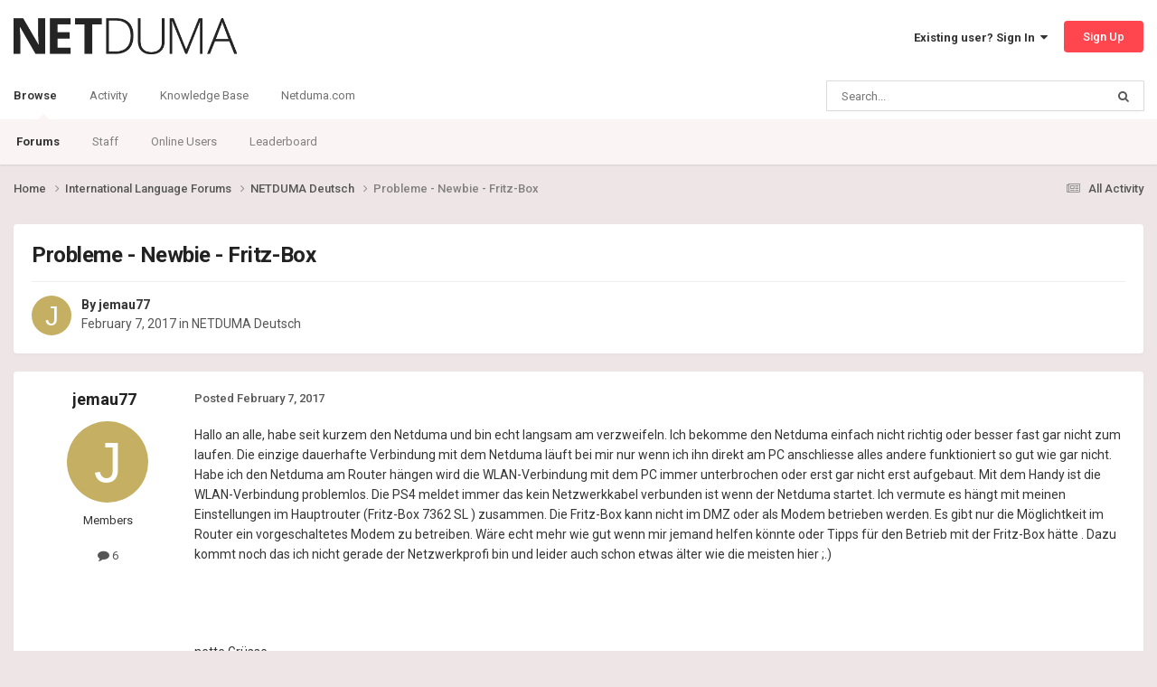

--- FILE ---
content_type: text/html;charset=UTF-8
request_url: https://forum.netduma.com/topic/20130-probleme-newbie-fritz-box/
body_size: 18460
content:
<!DOCTYPE html>
<html lang="en-US" dir="ltr">
	<head>
		<meta charset="utf-8">
        
		<title>Probleme - Newbie - Fritz-Box - NETDUMA Deutsch - Netduma Forum</title>
		
		
		
		

	<meta name="viewport" content="width=device-width, initial-scale=1">


	
	
		<meta property="og:image" content="https://forum.netduma.com/uploads/monthly_2024_10/Forum_Page_Preview_Image.png.8e6d9485f9a2860891b6e222e4aa24ef.png">
	


	<meta name="twitter:card" content="summary_large_image" />


	
		<meta name="twitter:site" content="@netduma" />
	



	
		
			
				<meta property="og:title" content="Probleme - Newbie - Fritz-Box">
			
		
	

	
		
			
				<meta property="og:type" content="website">
			
		
	

	
		
			
				<meta property="og:url" content="https://forum.netduma.com/topic/20130-probleme-newbie-fritz-box/">
			
		
	

	
		
			
				<meta name="description" content="Hallo an alle, habe seit kurzem den Netduma und bin echt langsam am verzweifeln. Ich bekomme den Netduma einfach nicht richtig oder besser fast gar nicht zum laufen. Die einzige dauerhafte Verbindung mit dem Netduma läuft bei mir nur wenn ich ihn direkt am PC anschliesse alles andere funktioniert...">
			
		
	

	
		
			
				<meta property="og:description" content="Hallo an alle, habe seit kurzem den Netduma und bin echt langsam am verzweifeln. Ich bekomme den Netduma einfach nicht richtig oder besser fast gar nicht zum laufen. Die einzige dauerhafte Verbindung mit dem Netduma läuft bei mir nur wenn ich ihn direkt am PC anschliesse alles andere funktioniert...">
			
		
	

	
		
			
				<meta property="og:updated_time" content="2017-02-21T14:15:16Z">
			
		
	

	
		
			
				<meta property="og:site_name" content="Netduma Forum">
			
		
	

	
		
			
				<meta property="og:locale" content="en_US">
			
		
	


	
		<link rel="canonical" href="https://forum.netduma.com/topic/20130-probleme-newbie-fritz-box/" />
	





<link rel="manifest" href="https://forum.netduma.com/manifest.webmanifest/">
<meta name="msapplication-config" content="https://forum.netduma.com/browserconfig.xml/">
<meta name="msapplication-starturl" content="/">
<meta name="application-name" content="Netduma Forum">
<meta name="apple-mobile-web-app-title" content="Netduma Forum">

	<meta name="theme-color" content="#ffffff">






	

	
		
			<link rel="icon" sizes="36x36" href="https://forum.netduma.com/uploads/monthly_2024_10/android-chrome-36x36.png?v=1752741832">
		
	

	
		
			<link rel="icon" sizes="48x48" href="https://forum.netduma.com/uploads/monthly_2024_10/android-chrome-48x48.png?v=1752741832">
		
	

	
		
			<link rel="icon" sizes="72x72" href="https://forum.netduma.com/uploads/monthly_2024_10/android-chrome-72x72.png?v=1752741832">
		
	

	
		
			<link rel="icon" sizes="96x96" href="https://forum.netduma.com/uploads/monthly_2024_10/android-chrome-96x96.png?v=1752741832">
		
	

	
		
			<link rel="icon" sizes="144x144" href="https://forum.netduma.com/uploads/monthly_2024_10/android-chrome-144x144.png?v=1752741832">
		
	

	
		
			<link rel="icon" sizes="192x192" href="https://forum.netduma.com/uploads/monthly_2024_10/android-chrome-192x192.png?v=1752741832">
		
	

	
		
			<link rel="icon" sizes="256x256" href="https://forum.netduma.com/uploads/monthly_2024_10/android-chrome-256x256.png?v=1752741832">
		
	

	
		
			<link rel="icon" sizes="384x384" href="https://forum.netduma.com/uploads/monthly_2024_10/android-chrome-384x384.png?v=1752741832">
		
	

	
		
			<link rel="icon" sizes="512x512" href="https://forum.netduma.com/uploads/monthly_2024_10/android-chrome-512x512.png?v=1752741832">
		
	

	
		
			<meta name="msapplication-square70x70logo" content="https://forum.netduma.com/uploads/monthly_2024_10/msapplication-square70x70logo.png?v=1752741832"/>
		
	

	
		
			<meta name="msapplication-TileImage" content="https://forum.netduma.com/uploads/monthly_2024_10/msapplication-TileImage.png?v=1752741832"/>
		
	

	
		
			<meta name="msapplication-square150x150logo" content="https://forum.netduma.com/uploads/monthly_2024_10/msapplication-square150x150logo.png?v=1752741832"/>
		
	

	
		
			<meta name="msapplication-wide310x150logo" content="https://forum.netduma.com/uploads/monthly_2024_10/msapplication-wide310x150logo.png?v=1752741832"/>
		
	

	
		
			<meta name="msapplication-square310x310logo" content="https://forum.netduma.com/uploads/monthly_2024_10/msapplication-square310x310logo.png?v=1752741832"/>
		
	

	
		
			
				<link rel="apple-touch-icon" href="https://forum.netduma.com/uploads/monthly_2024_10/apple-touch-icon-57x57.png?v=1752741832">
			
		
	

	
		
			
				<link rel="apple-touch-icon" sizes="60x60" href="https://forum.netduma.com/uploads/monthly_2024_10/apple-touch-icon-60x60.png?v=1752741832">
			
		
	

	
		
			
				<link rel="apple-touch-icon" sizes="72x72" href="https://forum.netduma.com/uploads/monthly_2024_10/apple-touch-icon-72x72.png?v=1752741832">
			
		
	

	
		
			
				<link rel="apple-touch-icon" sizes="76x76" href="https://forum.netduma.com/uploads/monthly_2024_10/apple-touch-icon-76x76.png?v=1752741832">
			
		
	

	
		
			
				<link rel="apple-touch-icon" sizes="114x114" href="https://forum.netduma.com/uploads/monthly_2024_10/apple-touch-icon-114x114.png?v=1752741832">
			
		
	

	
		
			
				<link rel="apple-touch-icon" sizes="120x120" href="https://forum.netduma.com/uploads/monthly_2024_10/apple-touch-icon-120x120.png?v=1752741832">
			
		
	

	
		
			
				<link rel="apple-touch-icon" sizes="144x144" href="https://forum.netduma.com/uploads/monthly_2024_10/apple-touch-icon-144x144.png?v=1752741832">
			
		
	

	
		
			
				<link rel="apple-touch-icon" sizes="152x152" href="https://forum.netduma.com/uploads/monthly_2024_10/apple-touch-icon-152x152.png?v=1752741832">
			
		
	

	
		
			
				<link rel="apple-touch-icon" sizes="180x180" href="https://forum.netduma.com/uploads/monthly_2024_10/apple-touch-icon-180x180.png?v=1752741832">
			
		
	




	<meta name="mobile-web-app-capable" content="yes">
	<meta name="apple-touch-fullscreen" content="yes">
	<meta name="apple-mobile-web-app-capable" content="yes">

	
		
	


<link rel="preload" href="//forum.netduma.com/applications/core/interface/font/fontawesome-webfont.woff2?v=4.7.0" as="font" crossorigin="anonymous">
		


	<link rel="preconnect" href="https://fonts.googleapis.com">
	<link rel="preconnect" href="https://fonts.gstatic.com" crossorigin>
	
		<link href="https://fonts.googleapis.com/css2?family=Roboto:wght@300;400;500;600;700&display=swap" rel="stylesheet">
	



	<link rel='stylesheet' href='https://forum.netduma.com/uploads/css_built_13/341e4a57816af3ba440d891ca87450ff_framework.css?v=35999e5add1752741900' media='all'>

	<link rel='stylesheet' href='https://forum.netduma.com/uploads/css_built_13/05e81b71abe4f22d6eb8d1a929494829_responsive.css?v=35999e5add1752741900' media='all'>

	<link rel='stylesheet' href='https://forum.netduma.com/uploads/css_built_13/90eb5adf50a8c640f633d47fd7eb1778_core.css?v=35999e5add1752741900' media='all'>

	<link rel='stylesheet' href='https://forum.netduma.com/uploads/css_built_13/5a0da001ccc2200dc5625c3f3934497d_core_responsive.css?v=35999e5add1752741900' media='all'>

	<link rel='stylesheet' href='https://forum.netduma.com/uploads/css_built_13/62e269ced0fdab7e30e026f1d30ae516_forums.css?v=35999e5add1752741900' media='all'>

	<link rel='stylesheet' href='https://forum.netduma.com/uploads/css_built_13/76e62c573090645fb99a15a363d8620e_forums_responsive.css?v=35999e5add1752741900' media='all'>

	<link rel='stylesheet' href='https://forum.netduma.com/uploads/css_built_13/ebdea0c6a7dab6d37900b9190d3ac77b_topics.css?v=35999e5add1752741900' media='all'>





<link rel='stylesheet' href='https://forum.netduma.com/uploads/css_built_13/258adbb6e4f3e83cd3b355f84e3fa002_custom.css?v=35999e5add1752741900' media='all'>




		
		

	
	<link rel='shortcut icon' href='https://forum.netduma.com/uploads/monthly_2024_10/ND_Favicon_ICO_48.ico' type="image/x-icon">

	</head>
	<body class="ipsApp ipsApp_front ipsJS_none ipsClearfix" data-controller="core.front.core.app"  data-message=""  data-pageapp="forums" data-pagelocation="front" data-pagemodule="forums" data-pagecontroller="topic" data-pageid="20130"   >

<style>
	
#ebsGlobalMessage_dismiss a {
	color: #ffffff;
}

.ebsGlobalMessage_custom {
	background-color: #ff464e;
	color: #ffffff;
}
.ebsGlobalMessage_custom p::before {
	content: '\';
}
</style>




















		
        

        

		<a href="#ipsLayout_mainArea" class="ipsHide" title="Go to main content on this page" accesskey="m">Jump to content</a>
		





		<div id="ipsLayout_header" class="ipsClearfix">
			<header>
				<div class="ipsLayout_container">
					


<a href='https://forum.netduma.com/' id='elLogo' accesskey='1'><img src="https://forum.netduma.com/uploads/monthly_2023_11/netduma-logo-dark.png.5f6af05a299d09df71542988e7e34922.png" alt='Netduma Forum'></a>

					
						

	<ul id='elUserNav' class='ipsList_inline cSignedOut ipsResponsive_showDesktop'>
		
        
		
        
        
            
            <li id='elSignInLink'>
                <a href='https://forum.netduma.com/login/' data-ipsMenu-closeOnClick="false" data-ipsMenu id='elUserSignIn'>
                    Existing user? Sign In &nbsp;<i class='fa fa-caret-down'></i>
                </a>
                
<div id='elUserSignIn_menu' class='ipsMenu ipsMenu_auto ipsHide'>
	<form accept-charset='utf-8' method='post' action='https://forum.netduma.com/login/'>
		<input type="hidden" name="csrfKey" value="e226fcf0637fd9d9474505d9b18701d8">
		<input type="hidden" name="ref" value="aHR0cHM6Ly9mb3J1bS5uZXRkdW1hLmNvbS90b3BpYy8yMDEzMC1wcm9ibGVtZS1uZXdiaWUtZnJpdHotYm94Lw==">
		<div data-role="loginForm">
			
			
			
				
<div class="ipsPad ipsForm ipsForm_vertical">
	<h4 class="ipsType_sectionHead">Sign In</h4>
	<br><br>
	<ul class='ipsList_reset'>
		<li class="ipsFieldRow ipsFieldRow_noLabel ipsFieldRow_fullWidth">
			
			
				<input type="email" placeholder="Email Address" name="auth" autocomplete="email">
			
		</li>
		<li class="ipsFieldRow ipsFieldRow_noLabel ipsFieldRow_fullWidth">
			<input type="password" placeholder="Password" name="password" autocomplete="current-password">
		</li>
		<li class="ipsFieldRow ipsFieldRow_checkbox ipsClearfix">
			<span class="ipsCustomInput">
				<input type="checkbox" name="remember_me" id="remember_me_checkbox" value="1" checked aria-checked="true">
				<span></span>
			</span>
			<div class="ipsFieldRow_content">
				<label class="ipsFieldRow_label" for="remember_me_checkbox">Remember me</label>
				<span class="ipsFieldRow_desc">Not recommended on shared computers</span>
			</div>
		</li>
		<li class="ipsFieldRow ipsFieldRow_fullWidth">
			<button type="submit" name="_processLogin" value="usernamepassword" class="ipsButton ipsButton_primary ipsButton_small" id="elSignIn_submit">Sign In</button>
			
				<p class="ipsType_right ipsType_small">
					
						<a href='https://forum.netduma.com/lostpassword/' >
					
					Forgot your password?</a>
				</p>
			
		</li>
	</ul>
</div>
			
		</div>
	</form>
</div>
            </li>
            
        
		
			<li>
				
					<a href='https://forum.netduma.com/register/' data-ipsDialog data-ipsDialog-size='narrow' data-ipsDialog-title='Sign Up' id='elRegisterButton' class='ipsButton ipsButton_normal ipsButton_primary'>Sign Up</a>
				
			</li>
		
	</ul>

						
<ul class='ipsMobileHamburger ipsList_reset ipsResponsive_hideDesktop'>
	<li data-ipsDrawer data-ipsDrawer-drawerElem='#elMobileDrawer'>
		<a href='#' >
			
			
				
			
			
			
			<i class='fa fa-navicon'></i>
		</a>
	</li>
</ul>
					
				</div>
			</header>
			

	<nav data-controller='core.front.core.navBar' class=' ipsResponsive_showDesktop'>
		<div class='ipsNavBar_primary ipsLayout_container '>
			<ul data-role="primaryNavBar" class='ipsClearfix'>
				


	
		
		
			
		
		<li class='ipsNavBar_active' data-active id='elNavSecondary_1' data-role="navBarItem" data-navApp="core" data-navExt="CustomItem">
			
			
				<a href="https://forum.netduma.com"  data-navItem-id="1" data-navDefault>
					Browse<span class='ipsNavBar_active__identifier'></span>
				</a>
			
			
				<ul class='ipsNavBar_secondary ' data-role='secondaryNavBar'>
					


	
		
		
			
		
		<li class='ipsNavBar_active' data-active id='elNavSecondary_10' data-role="navBarItem" data-navApp="forums" data-navExt="Forums">
			
			
				<a href="https://forum.netduma.com"  data-navItem-id="10" data-navDefault>
					Forums<span class='ipsNavBar_active__identifier'></span>
				</a>
			
			
		</li>
	
	

	
		
		
		<li  id='elNavSecondary_14' data-role="navBarItem" data-navApp="core" data-navExt="StaffDirectory">
			
			
				<a href="https://forum.netduma.com/staff/"  data-navItem-id="14" >
					Staff<span class='ipsNavBar_active__identifier'></span>
				</a>
			
			
		</li>
	
	

	
		
		
		<li  id='elNavSecondary_15' data-role="navBarItem" data-navApp="core" data-navExt="OnlineUsers">
			
			
				<a href="https://forum.netduma.com/online/"  data-navItem-id="15" >
					Online Users<span class='ipsNavBar_active__identifier'></span>
				</a>
			
			
		</li>
	
	

	
		
		
		<li  id='elNavSecondary_16' data-role="navBarItem" data-navApp="core" data-navExt="Leaderboard">
			
			
				<a href="https://forum.netduma.com/leaderboard/"  data-navItem-id="16" >
					Leaderboard<span class='ipsNavBar_active__identifier'></span>
				</a>
			
			
		</li>
	
	

					<li class='ipsHide' id='elNavigationMore_1' data-role='navMore'>
						<a href='#' data-ipsMenu data-ipsMenu-appendTo='#elNavigationMore_1' id='elNavigationMore_1_dropdown'>More <i class='fa fa-caret-down'></i></a>
						<ul class='ipsHide ipsMenu ipsMenu_auto' id='elNavigationMore_1_dropdown_menu' data-role='moreDropdown'></ul>
					</li>
				</ul>
			
		</li>
	
	

	
		
		
		<li  id='elNavSecondary_2' data-role="navBarItem" data-navApp="core" data-navExt="CustomItem">
			
			
				<a href="https://forum.netduma.com"  data-navItem-id="2" >
					Activity<span class='ipsNavBar_active__identifier'></span>
				</a>
			
			
				<ul class='ipsNavBar_secondary ipsHide' data-role='secondaryNavBar'>
					


	
		
		
		<li  id='elNavSecondary_4' data-role="navBarItem" data-navApp="core" data-navExt="AllActivity">
			
			
				<a href="https://forum.netduma.com/discover/"  data-navItem-id="4" >
					All Activity<span class='ipsNavBar_active__identifier'></span>
				</a>
			
			
		</li>
	
	

	
	

	
	

	
	

	
		
		
		<li  id='elNavSecondary_8' data-role="navBarItem" data-navApp="core" data-navExt="Search">
			
			
				<a href="https://forum.netduma.com/search/"  data-navItem-id="8" >
					Search<span class='ipsNavBar_active__identifier'></span>
				</a>
			
			
		</li>
	
	

					<li class='ipsHide' id='elNavigationMore_2' data-role='navMore'>
						<a href='#' data-ipsMenu data-ipsMenu-appendTo='#elNavigationMore_2' id='elNavigationMore_2_dropdown'>More <i class='fa fa-caret-down'></i></a>
						<ul class='ipsHide ipsMenu ipsMenu_auto' id='elNavigationMore_2_dropdown_menu' data-role='moreDropdown'></ul>
					</li>
				</ul>
			
		</li>
	
	

	
		
		
		<li  id='elNavSecondary_17' data-role="navBarItem" data-navApp="core" data-navExt="CustomItem">
			
			
				<a href="https://support.netduma.com" target='_blank' rel="noopener" data-navItem-id="17" >
					Knowledge Base<span class='ipsNavBar_active__identifier'></span>
				</a>
			
			
		</li>
	
	

	
		
		
		<li  id='elNavSecondary_18' data-role="navBarItem" data-navApp="core" data-navExt="CustomItem">
			
			
				<a href="https://netduma.com/" target='_blank' rel="noopener" data-navItem-id="18" >
					Netduma.com<span class='ipsNavBar_active__identifier'></span>
				</a>
			
			
		</li>
	
	

				<li class='ipsHide' id='elNavigationMore' data-role='navMore'>
					<a href='#' data-ipsMenu data-ipsMenu-appendTo='#elNavigationMore' id='elNavigationMore_dropdown'>More</a>
					<ul class='ipsNavBar_secondary ipsHide' data-role='secondaryNavBar'>
						<li class='ipsHide' id='elNavigationMore_more' data-role='navMore'>
							<a href='#' data-ipsMenu data-ipsMenu-appendTo='#elNavigationMore_more' id='elNavigationMore_more_dropdown'>More <i class='fa fa-caret-down'></i></a>
							<ul class='ipsHide ipsMenu ipsMenu_auto' id='elNavigationMore_more_dropdown_menu' data-role='moreDropdown'></ul>
						</li>
					</ul>
				</li>
			</ul>
			

	<div id="elSearchWrapper">
		<div id='elSearch' data-controller="core.front.core.quickSearch">
			<form accept-charset='utf-8' action='//forum.netduma.com/search/?do=quicksearch' method='post'>
                <input type='search' id='elSearchField' placeholder='Search...' name='q' autocomplete='off' aria-label='Search'>
                <details class='cSearchFilter'>
                    <summary class='cSearchFilter__text'></summary>
                    <ul class='cSearchFilter__menu'>
                        
                        <li><label><input type="radio" name="type" value="all" ><span class='cSearchFilter__menuText'>Everywhere</span></label></li>
                        
                            
                                <li><label><input type="radio" name="type" value='contextual_{&quot;type&quot;:&quot;forums_topic&quot;,&quot;nodes&quot;:23}' checked><span class='cSearchFilter__menuText'>This Forum</span></label></li>
                            
                                <li><label><input type="radio" name="type" value='contextual_{&quot;type&quot;:&quot;forums_topic&quot;,&quot;item&quot;:20130}' checked><span class='cSearchFilter__menuText'>This Topic</span></label></li>
                            
                        
                        
                            <li><label><input type="radio" name="type" value="forums_topic"><span class='cSearchFilter__menuText'>Topics</span></label></li>
                        
                            <li><label><input type="radio" name="type" value="core_members"><span class='cSearchFilter__menuText'>Members</span></label></li>
                        
                    </ul>
                </details>
				<button class='cSearchSubmit' type="submit" aria-label='Search'><i class="fa fa-search"></i></button>
			</form>
		</div>
	</div>

		</div>
	</nav>

			
<ul id='elMobileNav' class='ipsResponsive_hideDesktop' data-controller='core.front.core.mobileNav'>
	
		
			
			
				
				
			
				
					<li id='elMobileBreadcrumb'>
						<a href='https://forum.netduma.com/forum/23-netduma-deutsch/'>
							<span>NETDUMA Deutsch</span>
						</a>
					</li>
				
				
			
				
				
			
		
	
	
	
	<li >
		<a data-action="defaultStream" href='https://forum.netduma.com/discover/'><i class="fa fa-newspaper-o" aria-hidden="true"></i></a>
	</li>

	

	
		<li class='ipsJS_show'>
			<a href='https://forum.netduma.com/search/'><i class='fa fa-search'></i></a>
		</li>
	
</ul>
		</div>
		<main id="ipsLayout_body" class="ipsLayout_container">
			<div id="ipsLayout_contentArea">
				<div id="ipsLayout_contentWrapper">
					
<nav class='ipsBreadcrumb ipsBreadcrumb_top ipsFaded_withHover'>
	

	<ul class='ipsList_inline ipsPos_right'>
		
		<li >
			<a data-action="defaultStream" class='ipsType_light '  href='https://forum.netduma.com/discover/'><i class="fa fa-newspaper-o" aria-hidden="true"></i> <span>All Activity</span></a>
		</li>
		
	</ul>

	<ul data-role="breadcrumbList">
		<li>
			<a title="Home" href='https://forum.netduma.com/'>
				<span>Home <i class='fa fa-angle-right'></i></span>
			</a>
		</li>
		
		
			<li>
				
					<a href='https://forum.netduma.com/forum/29-international-language-forums/'>
						<span>International Language Forums <i class='fa fa-angle-right' aria-hidden="true"></i></span>
					</a>
				
			</li>
		
			<li>
				
					<a href='https://forum.netduma.com/forum/23-netduma-deutsch/'>
						<span>NETDUMA Deutsch <i class='fa fa-angle-right' aria-hidden="true"></i></span>
					</a>
				
			</li>
		
			<li>
				
					Probleme - Newbie - Fritz-Box
				
			</li>
		
	</ul>
</nav>
					
					<div id="ipsLayout_mainArea">
						
						
						
						

	




						



<div class='ipsPageHeader ipsResponsive_pull ipsBox ipsPadding sm:ipsPadding:half ipsMargin_bottom'>
		
	
	<div class='ipsFlex ipsFlex-ai:center ipsFlex-fw:wrap ipsGap:4'>
		<div class='ipsFlex-flex:11'>
			<h1 class='ipsType_pageTitle ipsContained_container'>
				

				
				
					<span class='ipsType_break ipsContained'>
						<span>Probleme - Newbie - Fritz-Box</span>
					</span>
				
			</h1>
			
			
		</div>
		
	</div>
	<hr class='ipsHr'>
	<div class='ipsPageHeader__meta ipsFlex ipsFlex-jc:between ipsFlex-ai:center ipsFlex-fw:wrap ipsGap:3'>
		<div class='ipsFlex-flex:11'>
			<div class='ipsPhotoPanel ipsPhotoPanel_mini ipsPhotoPanel_notPhone ipsClearfix'>
				


	<a href="https://forum.netduma.com/profile/12390-jemau77/" rel="nofollow" data-ipsHover data-ipsHover-width="370" data-ipsHover-target="https://forum.netduma.com/profile/12390-jemau77/?do=hovercard" class="ipsUserPhoto ipsUserPhoto_mini" title="Go to jemau77's profile">
		<img src='data:image/svg+xml,%3Csvg%20xmlns%3D%22http%3A%2F%2Fwww.w3.org%2F2000%2Fsvg%22%20viewBox%3D%220%200%201024%201024%22%20style%3D%22background%3A%23c4af62%22%3E%3Cg%3E%3Ctext%20text-anchor%3D%22middle%22%20dy%3D%22.35em%22%20x%3D%22512%22%20y%3D%22512%22%20fill%3D%22%23ffffff%22%20font-size%3D%22700%22%20font-family%3D%22-apple-system%2C%20BlinkMacSystemFont%2C%20Roboto%2C%20Helvetica%2C%20Arial%2C%20sans-serif%22%3EJ%3C%2Ftext%3E%3C%2Fg%3E%3C%2Fsvg%3E' alt='jemau77' loading="lazy">
	</a>

				<div>
					<p class='ipsType_reset ipsType_blendLinks'>
						<span class='ipsType_normal'>
						
							<strong>By 


<a href='https://forum.netduma.com/profile/12390-jemau77/' rel="nofollow" data-ipsHover data-ipsHover-width='370' data-ipsHover-target='https://forum.netduma.com/profile/12390-jemau77/?do=hovercard&amp;referrer=https%253A%252F%252Fforum.netduma.com%252Ftopic%252F20130-probleme-newbie-fritz-box%252F' title="Go to jemau77's profile" class="ipsType_break">jemau77</a></strong><br />
							<span class='ipsType_light'><time datetime='2017-02-07T10:17:19Z' title='02/07/17 10:17  AM' data-short='8 yr'>February 7, 2017</time> in <a href="https://forum.netduma.com/forum/23-netduma-deutsch/">NETDUMA Deutsch</a></span>
						
						</span>
					</p>
				</div>
			</div>
		</div>
					
	</div>
	
	
</div>








<div class='ipsClearfix'>
	<ul class="ipsToolList ipsToolList_horizontal ipsClearfix ipsSpacer_both ipsResponsive_hidePhone">
		
		
		
	</ul>
</div>

<div id='comments' data-controller='core.front.core.commentFeed,forums.front.topic.view, core.front.core.ignoredComments' data-autoPoll data-baseURL='https://forum.netduma.com/topic/20130-probleme-newbie-fritz-box/' data-lastPage data-feedID='topic-20130' class='cTopic ipsClear ipsSpacer_top'>
	
			
	

	

<div data-controller='core.front.core.recommendedComments' data-url='https://forum.netduma.com/topic/20130-probleme-newbie-fritz-box/?recommended=comments' class='ipsRecommendedComments ipsHide'>
	<div data-role="recommendedComments">
		<h2 class='ipsType_sectionHead ipsType_large ipsType_bold ipsMargin_bottom'>Recommended Posts</h2>
		
	</div>
</div>
	
	<div id="elPostFeed" data-role='commentFeed' data-controller='core.front.core.moderation' >
		<form action="https://forum.netduma.com/topic/20130-probleme-newbie-fritz-box/?csrfKey=e226fcf0637fd9d9474505d9b18701d8&amp;do=multimodComment" method="post" data-ipsPageAction data-role='moderationTools'>
			
			
				

					

					
					



<a id="findComment-139305"></a>
<a id="comment-139305"></a>
<article  id="elComment_139305" class="cPost ipsBox ipsResponsive_pull  ipsComment  ipsComment_parent ipsClearfix ipsClear ipsColumns ipsColumns_noSpacing ipsColumns_collapsePhone    ">
	

	

	<div class="cAuthorPane_mobile ipsResponsive_showPhone">
		<div class="cAuthorPane_photo">
			<div class="cAuthorPane_photoWrap">
				


	<a href="https://forum.netduma.com/profile/12390-jemau77/" rel="nofollow" data-ipsHover data-ipsHover-width="370" data-ipsHover-target="https://forum.netduma.com/profile/12390-jemau77/?do=hovercard" class="ipsUserPhoto ipsUserPhoto_large" title="Go to jemau77's profile">
		<img src='data:image/svg+xml,%3Csvg%20xmlns%3D%22http%3A%2F%2Fwww.w3.org%2F2000%2Fsvg%22%20viewBox%3D%220%200%201024%201024%22%20style%3D%22background%3A%23c4af62%22%3E%3Cg%3E%3Ctext%20text-anchor%3D%22middle%22%20dy%3D%22.35em%22%20x%3D%22512%22%20y%3D%22512%22%20fill%3D%22%23ffffff%22%20font-size%3D%22700%22%20font-family%3D%22-apple-system%2C%20BlinkMacSystemFont%2C%20Roboto%2C%20Helvetica%2C%20Arial%2C%20sans-serif%22%3EJ%3C%2Ftext%3E%3C%2Fg%3E%3C%2Fsvg%3E' alt='jemau77' loading="lazy">
	</a>

				
				
			</div>
		</div>
		<div class="cAuthorPane_content">
			<h3 class="ipsType_sectionHead cAuthorPane_author ipsType_break ipsType_blendLinks ipsFlex ipsFlex-ai:center">
				


<a href='https://forum.netduma.com/profile/12390-jemau77/' rel="nofollow" data-ipsHover data-ipsHover-width='370' data-ipsHover-target='https://forum.netduma.com/profile/12390-jemau77/?do=hovercard&amp;referrer=https%253A%252F%252Fforum.netduma.com%252Ftopic%252F20130-probleme-newbie-fritz-box%252F' title="Go to jemau77's profile" class="ipsType_break">jemau77</a>
			</h3>
			<div class="ipsType_light ipsType_reset">
			    <a href="https://forum.netduma.com/topic/20130-probleme-newbie-fritz-box/#findComment-139305" rel="nofollow" class="ipsType_blendLinks">Posted <time datetime='2017-02-07T10:17:19Z' title='02/07/17 10:17  AM' data-short='8 yr'>February 7, 2017</time></a>
				
			</div>
		</div>
	</div>
	<aside class="ipsComment_author cAuthorPane ipsColumn ipsColumn_medium ipsResponsive_hidePhone">
		<h3 class="ipsType_sectionHead cAuthorPane_author ipsType_blendLinks ipsType_break">
<strong>


<a href='https://forum.netduma.com/profile/12390-jemau77/' rel="nofollow" data-ipsHover data-ipsHover-width='370' data-ipsHover-target='https://forum.netduma.com/profile/12390-jemau77/?do=hovercard&amp;referrer=https%253A%252F%252Fforum.netduma.com%252Ftopic%252F20130-probleme-newbie-fritz-box%252F' title="Go to jemau77's profile" class="ipsType_break">jemau77</a></strong>
			
		</h3>
		<ul class="cAuthorPane_info ipsList_reset">
			<li data-role="photo" class="cAuthorPane_photo">
				<div class="cAuthorPane_photoWrap">
					


	<a href="https://forum.netduma.com/profile/12390-jemau77/" rel="nofollow" data-ipsHover data-ipsHover-width="370" data-ipsHover-target="https://forum.netduma.com/profile/12390-jemau77/?do=hovercard" class="ipsUserPhoto ipsUserPhoto_large" title="Go to jemau77's profile">
		<img src='data:image/svg+xml,%3Csvg%20xmlns%3D%22http%3A%2F%2Fwww.w3.org%2F2000%2Fsvg%22%20viewBox%3D%220%200%201024%201024%22%20style%3D%22background%3A%23c4af62%22%3E%3Cg%3E%3Ctext%20text-anchor%3D%22middle%22%20dy%3D%22.35em%22%20x%3D%22512%22%20y%3D%22512%22%20fill%3D%22%23ffffff%22%20font-size%3D%22700%22%20font-family%3D%22-apple-system%2C%20BlinkMacSystemFont%2C%20Roboto%2C%20Helvetica%2C%20Arial%2C%20sans-serif%22%3EJ%3C%2Ftext%3E%3C%2Fg%3E%3C%2Fsvg%3E' alt='jemau77' loading="lazy">
	</a>

					
					
				</div>
			</li>
			
				<li data-role="group">Members</li>
				
			
			
				<li data-role="stats" class="ipsMargin_top">
					<ul class="ipsList_reset ipsType_light ipsFlex ipsFlex-ai:center ipsFlex-jc:center ipsGap_row:2 cAuthorPane_stats">
						<li>
							
								<a href="https://forum.netduma.com/profile/12390-jemau77/content/" rel="nofollow" title="6 posts" data-ipstooltip class="ipsType_blendLinks">
							
								<i class="fa fa-comment"></i> 6
							
								</a>
							
						</li>
						
					</ul>
				</li>
			
			
				

			
		</ul>
	</aside>
	<div class="ipsColumn ipsColumn_fluid ipsMargin:none">
		

<div id='comment-139305_wrap' data-controller='core.front.core.comment' data-commentApp='forums' data-commentType='forums' data-commentID="139305" data-quoteData='{&quot;userid&quot;:12390,&quot;username&quot;:&quot;jemau77&quot;,&quot;timestamp&quot;:1486462639,&quot;contentapp&quot;:&quot;forums&quot;,&quot;contenttype&quot;:&quot;forums&quot;,&quot;contentid&quot;:20130,&quot;contentclass&quot;:&quot;forums_Topic&quot;,&quot;contentcommentid&quot;:139305}' class='ipsComment_content ipsType_medium'>

	<div class='ipsComment_meta ipsType_light ipsFlex ipsFlex-ai:center ipsFlex-jc:between ipsFlex-fd:row-reverse'>
		<div class='ipsType_light ipsType_reset ipsType_blendLinks ipsComment_toolWrap'>
			<div class='ipsResponsive_hidePhone ipsComment_badges'>
				<ul class='ipsList_reset ipsFlex ipsFlex-jc:end ipsFlex-fw:wrap ipsGap:2 ipsGap_row:1'>
					
					
					
					
					
				</ul>
			</div>
			<ul class='ipsList_reset ipsComment_tools'>
				<li>
					<a href='#elControls_139305_menu' class='ipsComment_ellipsis' id='elControls_139305' title='More options...' data-ipsMenu data-ipsMenu-appendTo='#comment-139305_wrap'><i class='fa fa-ellipsis-h'></i></a>
					<ul id='elControls_139305_menu' class='ipsMenu ipsMenu_narrow ipsHide'>
						
						
                        
						
						
						
							
								
							
							
							
							
							
							
						
					</ul>
				</li>
				
			</ul>
		</div>

		<div class='ipsType_reset ipsResponsive_hidePhone'>
		   
		   Posted <time datetime='2017-02-07T10:17:19Z' title='02/07/17 10:17  AM' data-short='8 yr'>February 7, 2017</time>
		   
			
			<span class='ipsResponsive_hidePhone'>
				
				
			</span>
		</div>
	</div>

	

    

	<div class='cPost_contentWrap'>
		
		<div data-role='commentContent' class='ipsType_normal ipsType_richText ipsPadding_bottom ipsContained' data-controller='core.front.core.lightboxedImages'>
			
<p>Hallo an alle, habe seit kurzem den Netduma und bin echt langsam am verzweifeln. Ich bekomme den Netduma einfach nicht richtig oder besser fast gar nicht zum laufen. Die einzige dauerhafte Verbindung mit dem Netduma läuft bei mir nur wenn ich ihn direkt am PC anschliesse alles andere funktioniert so gut wie gar nicht. Habe ich den Netduma am Router hängen wird die WLAN-Verbindung mit dem PC immer unterbrochen oder erst gar nicht erst aufgebaut. Mit dem Handy ist die WLAN-Verbindung problemlos. Die PS4 meldet immer das kein Netzwerkkabel verbunden ist wenn der Netduma startet. Ich vermute es hängt mit meinen Einstellungen im Hauptrouter (Fritz-Box 7362 SL ) zusammen. Die Fritz-Box kann nicht im DMZ oder als Modem betrieben werden. Es gibt nur die Möglichtkeit im Router ein vorgeschaltetes Modem zu betreiben. Wäre echt mehr wie gut wenn mir jemand helfen könnte oder Tipps für den Betrieb mit der Fritz-Box hätte . Dazu kommt noch das ich nicht gerade der Netzwerkprofi bin und leider auch schon etwas älter wie die meisten hier ;.)</p>
<p> </p>
<p> </p>
<p>nette Grüsse</p>
<p> </p>
<p> </p>
<p>jemau77</p>
<p> </p>
<p> </p>
<p> </p>
<p>Vielleicht hat auch jemand einen Vorschlag als Ersatz für die Fritz-Box ?! Welcher Router/Modem eignet sich am besten für Netduma ?</p>
<p> </p>
<p> </p>
<p> </p>
<p> </p>
<p> </p>
<p> </p>


			
		</div>

		

		
	</div>

	
    
</div>
	</div>
</article>

					
					
					
				

					

					
					



<a id="findComment-139318"></a>
<a id="comment-139318"></a>
<article data-membergroup="4"  id="elComment_139318" class="cPost ipsBox ipsResponsive_pull  ipsComment  ipsComment_parent ipsClearfix ipsClear ipsColumns ipsColumns_noSpacing ipsColumns_collapsePhone ipsComment_highlighted   ">
	

	
		<div class="ipsResponsive_showPhone ipsComment_badges">
			<ul class="ipsList_reset ipsFlex ipsFlex-fw:wrap ipsGap:2 ipsGap_row:1">
				
					<li><strong class="ipsBadge ipsBadge_large ipsBadge_highlightedGroup">Administrators</strong></li>
				
				
				
				
			</ul>
		</div>
	

	<div class="cAuthorPane_mobile ipsResponsive_showPhone">
		<div class="cAuthorPane_photo">
			<div class="cAuthorPane_photoWrap">
				


	<a href="https://forum.netduma.com/profile/1730-netduma-fraser/" rel="nofollow" data-ipsHover data-ipsHover-width="370" data-ipsHover-target="https://forum.netduma.com/profile/1730-netduma-fraser/?do=hovercard" class="ipsUserPhoto ipsUserPhoto_large" title="Go to Netduma Fraser's profile">
		<img src='https://forum.netduma.com/uploads/profile/photo-thumb-1730.jpg' alt='Netduma Fraser' loading="lazy">
	</a>

				
				<span class="cAuthorPane_badge cAuthorPane_badge--moderator" data-ipstooltip title="Netduma Fraser is a moderator"></span>
				
				
			</div>
		</div>
		<div class="cAuthorPane_content">
			<h3 class="ipsType_sectionHead cAuthorPane_author ipsType_break ipsType_blendLinks ipsFlex ipsFlex-ai:center">
				


<a href='https://forum.netduma.com/profile/1730-netduma-fraser/' rel="nofollow" data-ipsHover data-ipsHover-width='370' data-ipsHover-target='https://forum.netduma.com/profile/1730-netduma-fraser/?do=hovercard&amp;referrer=https%253A%252F%252Fforum.netduma.com%252Ftopic%252F20130-probleme-newbie-fritz-box%252F' title="Go to Netduma Fraser's profile" class="ipsType_break"><span style='color:red;'>Netduma Fraser</span></a>
			</h3>
			<div class="ipsType_light ipsType_reset">
			    <a href="https://forum.netduma.com/topic/20130-probleme-newbie-fritz-box/#findComment-139318" rel="nofollow" class="ipsType_blendLinks">Posted <time datetime='2017-02-07T12:35:28Z' title='02/07/17 12:35  PM' data-short='8 yr'>February 7, 2017</time></a>
				
			</div>
		</div>
	</div>
	<aside class="ipsComment_author cAuthorPane ipsColumn ipsColumn_medium ipsResponsive_hidePhone">
		<h3 class="ipsType_sectionHead cAuthorPane_author ipsType_blendLinks ipsType_break">
<strong>


<a href='https://forum.netduma.com/profile/1730-netduma-fraser/' rel="nofollow" data-ipsHover data-ipsHover-width='370' data-ipsHover-target='https://forum.netduma.com/profile/1730-netduma-fraser/?do=hovercard&amp;referrer=https%253A%252F%252Fforum.netduma.com%252Ftopic%252F20130-probleme-newbie-fritz-box%252F' title="Go to Netduma Fraser's profile" class="ipsType_break">Netduma Fraser</a></strong>
			
		</h3>
		<ul class="cAuthorPane_info ipsList_reset">
			<li data-role="photo" class="cAuthorPane_photo">
				<div class="cAuthorPane_photoWrap">
					


	<a href="https://forum.netduma.com/profile/1730-netduma-fraser/" rel="nofollow" data-ipsHover data-ipsHover-width="370" data-ipsHover-target="https://forum.netduma.com/profile/1730-netduma-fraser/?do=hovercard" class="ipsUserPhoto ipsUserPhoto_large" title="Go to Netduma Fraser's profile">
		<img src='https://forum.netduma.com/uploads/profile/photo-thumb-1730.jpg' alt='Netduma Fraser' loading="lazy">
	</a>

					
						<span class="cAuthorPane_badge cAuthorPane_badge--moderator" data-ipstooltip title="Netduma Fraser is a moderator"></span>
					
					
				</div>
			</li>
			
				<li data-role="group"><span style='color:red;'>Administrators</span></li>
				
					<li data-role="group-icon"><img src="https://forum.netduma.com/uploads/monthly_2023_01/Admin.png.58ebee051afe89358b2b7d182e1bf3a2.png" alt="" class="cAuthorGroupIcon"></li>
				
			
			
				<li data-role="stats" class="ipsMargin_top">
					<ul class="ipsList_reset ipsType_light ipsFlex ipsFlex-ai:center ipsFlex-jc:center ipsGap_row:2 cAuthorPane_stats">
						<li>
							
								<a href="https://forum.netduma.com/profile/1730-netduma-fraser/content/" rel="nofollow" title="85933 posts" data-ipstooltip class="ipsType_blendLinks">
							
								<i class="fa fa-comment"></i> 85.9k
							
								</a>
							
						</li>
						
					</ul>
				</li>
			
			
				

	
	<li data-role='custom-field' class='ipsResponsive_hidePhone ipsType_break'>
		
<strong>DumaOS Routers Owned:</strong> Netduma R1<br>Netduma R2<br>Netduma R3
	</li>
	

			
		</ul>
	</aside>
	<div class="ipsColumn ipsColumn_fluid ipsMargin:none">
		

<div id='comment-139318_wrap' data-controller='core.front.core.comment' data-commentApp='forums' data-commentType='forums' data-commentID="139318" data-quoteData='{&quot;userid&quot;:1730,&quot;username&quot;:&quot;Netduma Fraser&quot;,&quot;timestamp&quot;:1486470928,&quot;contentapp&quot;:&quot;forums&quot;,&quot;contenttype&quot;:&quot;forums&quot;,&quot;contentid&quot;:20130,&quot;contentclass&quot;:&quot;forums_Topic&quot;,&quot;contentcommentid&quot;:139318}' class='ipsComment_content ipsType_medium'>

	<div class='ipsComment_meta ipsType_light ipsFlex ipsFlex-ai:center ipsFlex-jc:between ipsFlex-fd:row-reverse'>
		<div class='ipsType_light ipsType_reset ipsType_blendLinks ipsComment_toolWrap'>
			<div class='ipsResponsive_hidePhone ipsComment_badges'>
				<ul class='ipsList_reset ipsFlex ipsFlex-jc:end ipsFlex-fw:wrap ipsGap:2 ipsGap_row:1'>
					
					
						<li><strong class='ipsBadge ipsBadge_large ipsBadge_highlightedGroup'>Administrators</strong></li>
					
					
					
					
				</ul>
			</div>
			<ul class='ipsList_reset ipsComment_tools'>
				<li>
					<a href='#elControls_139318_menu' class='ipsComment_ellipsis' id='elControls_139318' title='More options...' data-ipsMenu data-ipsMenu-appendTo='#comment-139318_wrap'><i class='fa fa-ellipsis-h'></i></a>
					<ul id='elControls_139318_menu' class='ipsMenu ipsMenu_narrow ipsHide'>
						
						
                        
						
						
						
							
								
							
							
							
							
							
							
						
					</ul>
				</li>
				
			</ul>
		</div>

		<div class='ipsType_reset ipsResponsive_hidePhone'>
		   
		   Posted <time datetime='2017-02-07T12:35:28Z' title='02/07/17 12:35  PM' data-short='8 yr'>February 7, 2017</time>
		   
			
			<span class='ipsResponsive_hidePhone'>
				
				
			</span>
		</div>
	</div>

	

    

	<div class='cPost_contentWrap'>
		
		<div data-role='commentContent' class='ipsType_normal ipsType_richText ipsPadding_bottom ipsContained' data-controller='core.front.core.lightboxedImages'>
			
<p>Bonjour, bienvenue sur le forum! Il est difficile de comprendre la traduction mais je ferai de mon mieux. Au lieu de DMZ, suivez ce guide: <a data-ipb="nomediaparse" href="https://en.avm.de/service/fritzbox/fritzbox-7390/knowledge-base/publication/show/131_Setting-up-a-DMZ-with-the-FRITZ-Box/" rel="external nofollow">https://en.avm.de/service/fritzbox/fritzbox-7390/knowledge-base/publication/show/131_Setting-up-a-DMZ-with-the-FRITZ-Box/</a></p>
<p> </p>
<p>Tous les appareils doivent être connectés à Internet. Assurez-vous que vos périphériques sont connectés via des paramètres réseau automatiques.</p>
<p> </p>
<p>Incluez également les captures d'écran de ce guide et cela nous permettra de mieux vous aider: <a data-ipb="nomediaparse" href="http://support.netduma.com/support/solutions/articles/16000022425-lag-support-instructions-to-post-on-the-forum-" rel="external nofollow">http://support.netduma.com/support/solutions/articles/16000022425-lag-support-instructions-to-post-on-the-forum-</a></p>
<p> </p>
<p>---</p>
<p> </p>
<p>Hello, welcome to the forum! It's hard to understand the translation but I'll try my best. Instead of the DMZ follow this guide.</p>
<p> </p>
<p>ALL devices should be connected to the internet. Ensure your devices are connected via automatic network settings.</p>
<p> </p>
<p>Also include the screenshots from this guide and that will enable us to help you better.</p>


			
		</div>

		

		
			

		
	</div>

	
    
</div>
	</div>
</article>

					
					
					
				

					

					
					



<a id="findComment-139367"></a>
<a id="comment-139367"></a>
<article  id="elComment_139367" class="cPost ipsBox ipsResponsive_pull  ipsComment  ipsComment_parent ipsClearfix ipsClear ipsColumns ipsColumns_noSpacing ipsColumns_collapsePhone    ">
	

	

	<div class="cAuthorPane_mobile ipsResponsive_showPhone">
		<div class="cAuthorPane_photo">
			<div class="cAuthorPane_photoWrap">
				


	<a href="https://forum.netduma.com/profile/262-jeycee/" rel="nofollow" data-ipsHover data-ipsHover-width="370" data-ipsHover-target="https://forum.netduma.com/profile/262-jeycee/?do=hovercard" class="ipsUserPhoto ipsUserPhoto_large" title="Go to jeycee's profile">
		<img src='https://forum.netduma.com/uploads/profile/photo-thumb-262.png' alt='jeycee' loading="lazy">
	</a>

				
				
			</div>
		</div>
		<div class="cAuthorPane_content">
			<h3 class="ipsType_sectionHead cAuthorPane_author ipsType_break ipsType_blendLinks ipsFlex ipsFlex-ai:center">
				


<a href='https://forum.netduma.com/profile/262-jeycee/' rel="nofollow" data-ipsHover data-ipsHover-width='370' data-ipsHover-target='https://forum.netduma.com/profile/262-jeycee/?do=hovercard&amp;referrer=https%253A%252F%252Fforum.netduma.com%252Ftopic%252F20130-probleme-newbie-fritz-box%252F' title="Go to jeycee's profile" class="ipsType_break">jeycee</a>
			</h3>
			<div class="ipsType_light ipsType_reset">
			    <a href="https://forum.netduma.com/topic/20130-probleme-newbie-fritz-box/#findComment-139367" rel="nofollow" class="ipsType_blendLinks">Posted <time datetime='2017-02-07T19:24:17Z' title='02/07/17 07:24  PM' data-short='8 yr'>February 7, 2017</time></a>
				
			</div>
		</div>
	</div>
	<aside class="ipsComment_author cAuthorPane ipsColumn ipsColumn_medium ipsResponsive_hidePhone">
		<h3 class="ipsType_sectionHead cAuthorPane_author ipsType_blendLinks ipsType_break">
<strong>


<a href='https://forum.netduma.com/profile/262-jeycee/' rel="nofollow" data-ipsHover data-ipsHover-width='370' data-ipsHover-target='https://forum.netduma.com/profile/262-jeycee/?do=hovercard&amp;referrer=https%253A%252F%252Fforum.netduma.com%252Ftopic%252F20130-probleme-newbie-fritz-box%252F' title="Go to jeycee's profile" class="ipsType_break">jeycee</a></strong>
			
		</h3>
		<ul class="cAuthorPane_info ipsList_reset">
			<li data-role="photo" class="cAuthorPane_photo">
				<div class="cAuthorPane_photoWrap">
					


	<a href="https://forum.netduma.com/profile/262-jeycee/" rel="nofollow" data-ipsHover data-ipsHover-width="370" data-ipsHover-target="https://forum.netduma.com/profile/262-jeycee/?do=hovercard" class="ipsUserPhoto ipsUserPhoto_large" title="Go to jeycee's profile">
		<img src='https://forum.netduma.com/uploads/profile/photo-thumb-262.png' alt='jeycee' loading="lazy">
	</a>

					
					
				</div>
			</li>
			
				<li data-role="group">Clubhouse Member</li>
				
			
			
				<li data-role="stats" class="ipsMargin_top">
					<ul class="ipsList_reset ipsType_light ipsFlex ipsFlex-ai:center ipsFlex-jc:center ipsGap_row:2 cAuthorPane_stats">
						<li>
							
								<a href="https://forum.netduma.com/profile/262-jeycee/content/" rel="nofollow" title="537 posts" data-ipstooltip class="ipsType_blendLinks">
							
								<i class="fa fa-comment"></i> 537
							
								</a>
							
						</li>
						
					</ul>
				</li>
			
			
				

	
	<li data-role='custom-field' class='ipsResponsive_hidePhone ipsType_break'>
		
<strong>Location: </strong><span class='fc'>Germany</span>
	</li>
	
	<li data-role='custom-field' class='ipsResponsive_hidePhone ipsType_break'>
		
<strong>DumaOS Routers Owned:</strong> Netduma R1<br>Netduma R2<br>Netduma R3
	</li>
	

			
		</ul>
	</aside>
	<div class="ipsColumn ipsColumn_fluid ipsMargin:none">
		

<div id='comment-139367_wrap' data-controller='core.front.core.comment' data-commentApp='forums' data-commentType='forums' data-commentID="139367" data-quoteData='{&quot;userid&quot;:262,&quot;username&quot;:&quot;jeycee&quot;,&quot;timestamp&quot;:1486495457,&quot;contentapp&quot;:&quot;forums&quot;,&quot;contenttype&quot;:&quot;forums&quot;,&quot;contentid&quot;:20130,&quot;contentclass&quot;:&quot;forums_Topic&quot;,&quot;contentcommentid&quot;:139367}' class='ipsComment_content ipsType_medium'>

	<div class='ipsComment_meta ipsType_light ipsFlex ipsFlex-ai:center ipsFlex-jc:between ipsFlex-fd:row-reverse'>
		<div class='ipsType_light ipsType_reset ipsType_blendLinks ipsComment_toolWrap'>
			<div class='ipsResponsive_hidePhone ipsComment_badges'>
				<ul class='ipsList_reset ipsFlex ipsFlex-jc:end ipsFlex-fw:wrap ipsGap:2 ipsGap_row:1'>
					
					
					
					
					
				</ul>
			</div>
			<ul class='ipsList_reset ipsComment_tools'>
				<li>
					<a href='#elControls_139367_menu' class='ipsComment_ellipsis' id='elControls_139367' title='More options...' data-ipsMenu data-ipsMenu-appendTo='#comment-139367_wrap'><i class='fa fa-ellipsis-h'></i></a>
					<ul id='elControls_139367_menu' class='ipsMenu ipsMenu_narrow ipsHide'>
						
						
                        
						
						
						
							
								
							
							
							
							
							
							
						
					</ul>
				</li>
				
			</ul>
		</div>

		<div class='ipsType_reset ipsResponsive_hidePhone'>
		   
		   Posted <time datetime='2017-02-07T19:24:17Z' title='02/07/17 07:24  PM' data-short='8 yr'>February 7, 2017</time>
		   
			
			<span class='ipsResponsive_hidePhone'>
				
				
			</span>
		</div>
	</div>

	

    

	<div class='cPost_contentWrap'>
		
		<div data-role='commentContent' class='ipsType_normal ipsType_richText ipsPadding_bottom ipsContained' data-controller='core.front.core.lightboxedImages'>
			<p>hast du es so angeschlossen? wand &gt; fritzbox &gt; netduma im DMZ der Frtizbox ("exposed host" bei den Internet-&gt;Freigaben in der Fritzbox) &lt;&lt; alle PCs, PS4, iphone usw. an den Netduma anschliessen. PS4: die netzwerkeinstellungen auf "einfach" (automatisch) ausführen.</p>

			
		</div>

		

		
	</div>

	
    
</div>
	</div>
</article>

					
					
					
				

					

					
					



<a id="findComment-139405"></a>
<a id="comment-139405"></a>
<article  id="elComment_139405" class="cPost ipsBox ipsResponsive_pull  ipsComment  ipsComment_parent ipsClearfix ipsClear ipsColumns ipsColumns_noSpacing ipsColumns_collapsePhone    ">
	

	

	<div class="cAuthorPane_mobile ipsResponsive_showPhone">
		<div class="cAuthorPane_photo">
			<div class="cAuthorPane_photoWrap">
				


	<a href="https://forum.netduma.com/profile/12390-jemau77/" rel="nofollow" data-ipsHover data-ipsHover-width="370" data-ipsHover-target="https://forum.netduma.com/profile/12390-jemau77/?do=hovercard" class="ipsUserPhoto ipsUserPhoto_large" title="Go to jemau77's profile">
		<img src='data:image/svg+xml,%3Csvg%20xmlns%3D%22http%3A%2F%2Fwww.w3.org%2F2000%2Fsvg%22%20viewBox%3D%220%200%201024%201024%22%20style%3D%22background%3A%23c4af62%22%3E%3Cg%3E%3Ctext%20text-anchor%3D%22middle%22%20dy%3D%22.35em%22%20x%3D%22512%22%20y%3D%22512%22%20fill%3D%22%23ffffff%22%20font-size%3D%22700%22%20font-family%3D%22-apple-system%2C%20BlinkMacSystemFont%2C%20Roboto%2C%20Helvetica%2C%20Arial%2C%20sans-serif%22%3EJ%3C%2Ftext%3E%3C%2Fg%3E%3C%2Fsvg%3E' alt='jemau77' loading="lazy">
	</a>

				
				
			</div>
		</div>
		<div class="cAuthorPane_content">
			<h3 class="ipsType_sectionHead cAuthorPane_author ipsType_break ipsType_blendLinks ipsFlex ipsFlex-ai:center">
				


<a href='https://forum.netduma.com/profile/12390-jemau77/' rel="nofollow" data-ipsHover data-ipsHover-width='370' data-ipsHover-target='https://forum.netduma.com/profile/12390-jemau77/?do=hovercard&amp;referrer=https%253A%252F%252Fforum.netduma.com%252Ftopic%252F20130-probleme-newbie-fritz-box%252F' title="Go to jemau77's profile" class="ipsType_break">jemau77</a>
			</h3>
			<div class="ipsType_light ipsType_reset">
			    <a href="https://forum.netduma.com/topic/20130-probleme-newbie-fritz-box/#findComment-139405" rel="nofollow" class="ipsType_blendLinks">Posted <time datetime='2017-02-08T10:31:27Z' title='02/08/17 10:31  AM' data-short='8 yr'>February 8, 2017</time></a>
				
			</div>
		</div>
	</div>
	<aside class="ipsComment_author cAuthorPane ipsColumn ipsColumn_medium ipsResponsive_hidePhone">
		<h3 class="ipsType_sectionHead cAuthorPane_author ipsType_blendLinks ipsType_break">
<strong>


<a href='https://forum.netduma.com/profile/12390-jemau77/' rel="nofollow" data-ipsHover data-ipsHover-width='370' data-ipsHover-target='https://forum.netduma.com/profile/12390-jemau77/?do=hovercard&amp;referrer=https%253A%252F%252Fforum.netduma.com%252Ftopic%252F20130-probleme-newbie-fritz-box%252F' title="Go to jemau77's profile" class="ipsType_break">jemau77</a></strong>
			
		</h3>
		<ul class="cAuthorPane_info ipsList_reset">
			<li data-role="photo" class="cAuthorPane_photo">
				<div class="cAuthorPane_photoWrap">
					


	<a href="https://forum.netduma.com/profile/12390-jemau77/" rel="nofollow" data-ipsHover data-ipsHover-width="370" data-ipsHover-target="https://forum.netduma.com/profile/12390-jemau77/?do=hovercard" class="ipsUserPhoto ipsUserPhoto_large" title="Go to jemau77's profile">
		<img src='data:image/svg+xml,%3Csvg%20xmlns%3D%22http%3A%2F%2Fwww.w3.org%2F2000%2Fsvg%22%20viewBox%3D%220%200%201024%201024%22%20style%3D%22background%3A%23c4af62%22%3E%3Cg%3E%3Ctext%20text-anchor%3D%22middle%22%20dy%3D%22.35em%22%20x%3D%22512%22%20y%3D%22512%22%20fill%3D%22%23ffffff%22%20font-size%3D%22700%22%20font-family%3D%22-apple-system%2C%20BlinkMacSystemFont%2C%20Roboto%2C%20Helvetica%2C%20Arial%2C%20sans-serif%22%3EJ%3C%2Ftext%3E%3C%2Fg%3E%3C%2Fsvg%3E' alt='jemau77' loading="lazy">
	</a>

					
					
				</div>
			</li>
			
				<li data-role="group">Members</li>
				
			
			
				<li data-role="stats" class="ipsMargin_top">
					<ul class="ipsList_reset ipsType_light ipsFlex ipsFlex-ai:center ipsFlex-jc:center ipsGap_row:2 cAuthorPane_stats">
						<li>
							
								<a href="https://forum.netduma.com/profile/12390-jemau77/content/" rel="nofollow" title="6 posts" data-ipstooltip class="ipsType_blendLinks">
							
								<i class="fa fa-comment"></i> 6
							
								</a>
							
						</li>
						
					</ul>
				</li>
			
			
				

			
		</ul>
	</aside>
	<div class="ipsColumn ipsColumn_fluid ipsMargin:none">
		

<div id='comment-139405_wrap' data-controller='core.front.core.comment' data-commentApp='forums' data-commentType='forums' data-commentID="139405" data-quoteData='{&quot;userid&quot;:12390,&quot;username&quot;:&quot;jemau77&quot;,&quot;timestamp&quot;:1486549887,&quot;contentapp&quot;:&quot;forums&quot;,&quot;contenttype&quot;:&quot;forums&quot;,&quot;contentid&quot;:20130,&quot;contentclass&quot;:&quot;forums_Topic&quot;,&quot;contentcommentid&quot;:139405}' class='ipsComment_content ipsType_medium'>

	<div class='ipsComment_meta ipsType_light ipsFlex ipsFlex-ai:center ipsFlex-jc:between ipsFlex-fd:row-reverse'>
		<div class='ipsType_light ipsType_reset ipsType_blendLinks ipsComment_toolWrap'>
			<div class='ipsResponsive_hidePhone ipsComment_badges'>
				<ul class='ipsList_reset ipsFlex ipsFlex-jc:end ipsFlex-fw:wrap ipsGap:2 ipsGap_row:1'>
					
						<li><strong class="ipsBadge ipsBadge_large ipsComment_authorBadge">Author</strong></li>
					
					
					
					
					
				</ul>
			</div>
			<ul class='ipsList_reset ipsComment_tools'>
				<li>
					<a href='#elControls_139405_menu' class='ipsComment_ellipsis' id='elControls_139405' title='More options...' data-ipsMenu data-ipsMenu-appendTo='#comment-139405_wrap'><i class='fa fa-ellipsis-h'></i></a>
					<ul id='elControls_139405_menu' class='ipsMenu ipsMenu_narrow ipsHide'>
						
						
                        
						
						
						
							
								
							
							
							
							
							
							
						
					</ul>
				</li>
				
			</ul>
		</div>

		<div class='ipsType_reset ipsResponsive_hidePhone'>
		   
		   Posted <time datetime='2017-02-08T10:31:27Z' title='02/08/17 10:31  AM' data-short='8 yr'>February 8, 2017</time>
		   
			
			<span class='ipsResponsive_hidePhone'>
				
				
			</span>
		</div>
	</div>

	

    

	<div class='cPost_contentWrap'>
		
		<div data-role='commentContent' class='ipsType_normal ipsType_richText ipsPadding_bottom ipsContained' data-controller='core.front.core.lightboxedImages'>
			
<p>Hallo, Danke euch beiden erst mal für das antworten  <img src="https://forum.netduma.com/uploads/emoticons/default_smile.png" alt=":)" /> Ich werde leider erst wieder am Wochenende dazu kommen weitere Einstellungen zu versuchen. Ich hatte zwischendurch auch mal den Netduma als "exposed host" laufen, hatte aber an der PS4 nichts verändert. Naja, hoffe das kommende Wochende bringt mich etwas weiter...</p>
<p> </p>
<p> </p>
<p> </p>
<p>@Fraser : Ich bin übrigens kein Franzose  <img src="https://forum.netduma.com/uploads/emoticons/default_laugh.png" alt=":lol:" /> Auch wenn mein nick so klingen sollte ist er doch nur ein Kombi aus meinem Vor- und Nachnamen  <img src="https://forum.netduma.com/uploads/emoticons/default_smile.png" alt=":)" /></p>


			
		</div>

		

		
	</div>

	
    
</div>
	</div>
</article>

					
					
					
				

					

					
					



<a id="findComment-139420"></a>
<a id="comment-139420"></a>
<article data-membergroup="33"  id="elComment_139420" class="cPost ipsBox ipsResponsive_pull  ipsComment  ipsComment_parent ipsClearfix ipsClear ipsColumns ipsColumns_noSpacing ipsColumns_collapsePhone ipsComment_highlighted   ">
	

	
		<div class="ipsResponsive_showPhone ipsComment_badges">
			<ul class="ipsList_reset ipsFlex ipsFlex-fw:wrap ipsGap:2 ipsGap_row:1">
				
					<li><strong class="ipsBadge ipsBadge_large ipsBadge_highlightedGroup">Netduma Staff</strong></li>
				
				
				
				
			</ul>
		</div>
	

	<div class="cAuthorPane_mobile ipsResponsive_showPhone">
		<div class="cAuthorPane_photo">
			<div class="cAuthorPane_photoWrap">
				


	<a href="https://forum.netduma.com/profile/8574-netduma-jack/" rel="nofollow" data-ipsHover data-ipsHover-width="370" data-ipsHover-target="https://forum.netduma.com/profile/8574-netduma-jack/?do=hovercard" class="ipsUserPhoto ipsUserPhoto_large" title="Go to Netduma Jack's profile">
		<img src='https://forum.netduma.com/uploads/profile/photo-thumb-8574.jpg' alt='Netduma Jack' loading="lazy">
	</a>

				
				
			</div>
		</div>
		<div class="cAuthorPane_content">
			<h3 class="ipsType_sectionHead cAuthorPane_author ipsType_break ipsType_blendLinks ipsFlex ipsFlex-ai:center">
				


<a href='https://forum.netduma.com/profile/8574-netduma-jack/' rel="nofollow" data-ipsHover data-ipsHover-width='370' data-ipsHover-target='https://forum.netduma.com/profile/8574-netduma-jack/?do=hovercard&amp;referrer=https%253A%252F%252Fforum.netduma.com%252Ftopic%252F20130-probleme-newbie-fritz-box%252F' title="Go to Netduma Jack's profile" class="ipsType_break"><span style='color:red;'>Netduma Jack</span></a>
			</h3>
			<div class="ipsType_light ipsType_reset">
			    <a href="https://forum.netduma.com/topic/20130-probleme-newbie-fritz-box/#findComment-139420" rel="nofollow" class="ipsType_blendLinks">Posted <time datetime='2017-02-08T13:58:04Z' title='02/08/17 01:58  PM' data-short='8 yr'>February 8, 2017</time></a>
				
			</div>
		</div>
	</div>
	<aside class="ipsComment_author cAuthorPane ipsColumn ipsColumn_medium ipsResponsive_hidePhone">
		<h3 class="ipsType_sectionHead cAuthorPane_author ipsType_blendLinks ipsType_break">
<strong>


<a href='https://forum.netduma.com/profile/8574-netduma-jack/' rel="nofollow" data-ipsHover data-ipsHover-width='370' data-ipsHover-target='https://forum.netduma.com/profile/8574-netduma-jack/?do=hovercard&amp;referrer=https%253A%252F%252Fforum.netduma.com%252Ftopic%252F20130-probleme-newbie-fritz-box%252F' title="Go to Netduma Jack's profile" class="ipsType_break">Netduma Jack</a></strong>
			
		</h3>
		<ul class="cAuthorPane_info ipsList_reset">
			<li data-role="photo" class="cAuthorPane_photo">
				<div class="cAuthorPane_photoWrap">
					


	<a href="https://forum.netduma.com/profile/8574-netduma-jack/" rel="nofollow" data-ipsHover data-ipsHover-width="370" data-ipsHover-target="https://forum.netduma.com/profile/8574-netduma-jack/?do=hovercard" class="ipsUserPhoto ipsUserPhoto_large" title="Go to Netduma Jack's profile">
		<img src='https://forum.netduma.com/uploads/profile/photo-thumb-8574.jpg' alt='Netduma Jack' loading="lazy">
	</a>

					
					
				</div>
			</li>
			
				<li data-role="group"><span style='color:red;'>Netduma Staff</span></li>
				
			
			
				<li data-role="stats" class="ipsMargin_top">
					<ul class="ipsList_reset ipsType_light ipsFlex ipsFlex-ai:center ipsFlex-jc:center ipsGap_row:2 cAuthorPane_stats">
						<li>
							
								<a href="https://forum.netduma.com/profile/8574-netduma-jack/content/" rel="nofollow" title="4579 posts" data-ipstooltip class="ipsType_blendLinks">
							
								<i class="fa fa-comment"></i> 4.6k
							
								</a>
							
						</li>
						
					</ul>
				</li>
			
			
				

	
	<li data-role='custom-field' class='ipsResponsive_hidePhone ipsType_break'>
		
<strong>Location: </strong><span class='fc'>Cambridge, UK</span>
	</li>
	
	<li data-role='custom-field' class='ipsResponsive_hidePhone ipsType_break'>
		
<strong>DumaOS Routers Owned:</strong> Netduma R1<br>Netduma R2<br>Netduma R3<br>EE WiFi Enhancer
	</li>
	

			
		</ul>
	</aside>
	<div class="ipsColumn ipsColumn_fluid ipsMargin:none">
		

<div id='comment-139420_wrap' data-controller='core.front.core.comment' data-commentApp='forums' data-commentType='forums' data-commentID="139420" data-quoteData='{&quot;userid&quot;:8574,&quot;username&quot;:&quot;Netduma Jack&quot;,&quot;timestamp&quot;:1486562284,&quot;contentapp&quot;:&quot;forums&quot;,&quot;contenttype&quot;:&quot;forums&quot;,&quot;contentid&quot;:20130,&quot;contentclass&quot;:&quot;forums_Topic&quot;,&quot;contentcommentid&quot;:139420}' class='ipsComment_content ipsType_medium'>

	<div class='ipsComment_meta ipsType_light ipsFlex ipsFlex-ai:center ipsFlex-jc:between ipsFlex-fd:row-reverse'>
		<div class='ipsType_light ipsType_reset ipsType_blendLinks ipsComment_toolWrap'>
			<div class='ipsResponsive_hidePhone ipsComment_badges'>
				<ul class='ipsList_reset ipsFlex ipsFlex-jc:end ipsFlex-fw:wrap ipsGap:2 ipsGap_row:1'>
					
					
						<li><strong class='ipsBadge ipsBadge_large ipsBadge_highlightedGroup'>Netduma Staff</strong></li>
					
					
					
					
				</ul>
			</div>
			<ul class='ipsList_reset ipsComment_tools'>
				<li>
					<a href='#elControls_139420_menu' class='ipsComment_ellipsis' id='elControls_139420' title='More options...' data-ipsMenu data-ipsMenu-appendTo='#comment-139420_wrap'><i class='fa fa-ellipsis-h'></i></a>
					<ul id='elControls_139420_menu' class='ipsMenu ipsMenu_narrow ipsHide'>
						
						
                        
						
						
						
							
								
							
							
							
							
							
							
						
					</ul>
				</li>
				
			</ul>
		</div>

		<div class='ipsType_reset ipsResponsive_hidePhone'>
		   
		   Posted <time datetime='2017-02-08T13:58:04Z' title='02/08/17 01:58  PM' data-short='8 yr'>February 8, 2017</time>
		   
			
			<span class='ipsResponsive_hidePhone'>
				
				
			</span>
		</div>
	</div>

	

    

	<div class='cPost_contentWrap'>
		
		<div data-role='commentContent' class='ipsType_normal ipsType_richText ipsPadding_bottom ipsContained' data-controller='core.front.core.lightboxedImages'>
			
<p>Hallo; So dass ich realisieren Frasers Vorschlag war in Französisch (haha) aber haben Sie sicherstellen, dass Sie versucht seinen Vorschlag? Alle Informationen, die Sie zur Verfügung stellen können helfen - Screenshots wäre das beste, um diese so schnell wie möglich zu erhalten. Vielen Dank, halten Sie uns aktualisiert <img src="https://forum.netduma.com/uploads/emoticons/default_smile.png" alt=":)"></p>
<p> </p>
<p>-----</p>
<p> </p>
<p>Hello; so I realise Frasers suggestion was in French (haha) but did you make sure you tried his suggestion? All the information you can provide will help - screenshots would be the best thing to get this fixed as soon as possible. Thanks, keep us updated <img src="https://forum.netduma.com/uploads/emoticons/default_smile.png" alt=":)"></p>


			
		</div>

		

		
			

		
	</div>

	
    
</div>
	</div>
</article>

					
					
					
				

					

					
					



<a id="findComment-139620"></a>
<a id="comment-139620"></a>
<article  id="elComment_139620" class="cPost ipsBox ipsResponsive_pull  ipsComment  ipsComment_parent ipsClearfix ipsClear ipsColumns ipsColumns_noSpacing ipsColumns_collapsePhone    ">
	

	

	<div class="cAuthorPane_mobile ipsResponsive_showPhone">
		<div class="cAuthorPane_photo">
			<div class="cAuthorPane_photoWrap">
				


	<a href="https://forum.netduma.com/profile/12390-jemau77/" rel="nofollow" data-ipsHover data-ipsHover-width="370" data-ipsHover-target="https://forum.netduma.com/profile/12390-jemau77/?do=hovercard" class="ipsUserPhoto ipsUserPhoto_large" title="Go to jemau77's profile">
		<img src='data:image/svg+xml,%3Csvg%20xmlns%3D%22http%3A%2F%2Fwww.w3.org%2F2000%2Fsvg%22%20viewBox%3D%220%200%201024%201024%22%20style%3D%22background%3A%23c4af62%22%3E%3Cg%3E%3Ctext%20text-anchor%3D%22middle%22%20dy%3D%22.35em%22%20x%3D%22512%22%20y%3D%22512%22%20fill%3D%22%23ffffff%22%20font-size%3D%22700%22%20font-family%3D%22-apple-system%2C%20BlinkMacSystemFont%2C%20Roboto%2C%20Helvetica%2C%20Arial%2C%20sans-serif%22%3EJ%3C%2Ftext%3E%3C%2Fg%3E%3C%2Fsvg%3E' alt='jemau77' loading="lazy">
	</a>

				
				
			</div>
		</div>
		<div class="cAuthorPane_content">
			<h3 class="ipsType_sectionHead cAuthorPane_author ipsType_break ipsType_blendLinks ipsFlex ipsFlex-ai:center">
				


<a href='https://forum.netduma.com/profile/12390-jemau77/' rel="nofollow" data-ipsHover data-ipsHover-width='370' data-ipsHover-target='https://forum.netduma.com/profile/12390-jemau77/?do=hovercard&amp;referrer=https%253A%252F%252Fforum.netduma.com%252Ftopic%252F20130-probleme-newbie-fritz-box%252F' title="Go to jemau77's profile" class="ipsType_break">jemau77</a>
			</h3>
			<div class="ipsType_light ipsType_reset">
			    <a href="https://forum.netduma.com/topic/20130-probleme-newbie-fritz-box/#findComment-139620" rel="nofollow" class="ipsType_blendLinks">Posted <time datetime='2017-02-09T23:54:44Z' title='02/09/17 11:54  PM' data-short='8 yr'>February 9, 2017</time></a>
				
			</div>
		</div>
	</div>
	<aside class="ipsComment_author cAuthorPane ipsColumn ipsColumn_medium ipsResponsive_hidePhone">
		<h3 class="ipsType_sectionHead cAuthorPane_author ipsType_blendLinks ipsType_break">
<strong>


<a href='https://forum.netduma.com/profile/12390-jemau77/' rel="nofollow" data-ipsHover data-ipsHover-width='370' data-ipsHover-target='https://forum.netduma.com/profile/12390-jemau77/?do=hovercard&amp;referrer=https%253A%252F%252Fforum.netduma.com%252Ftopic%252F20130-probleme-newbie-fritz-box%252F' title="Go to jemau77's profile" class="ipsType_break">jemau77</a></strong>
			
		</h3>
		<ul class="cAuthorPane_info ipsList_reset">
			<li data-role="photo" class="cAuthorPane_photo">
				<div class="cAuthorPane_photoWrap">
					


	<a href="https://forum.netduma.com/profile/12390-jemau77/" rel="nofollow" data-ipsHover data-ipsHover-width="370" data-ipsHover-target="https://forum.netduma.com/profile/12390-jemau77/?do=hovercard" class="ipsUserPhoto ipsUserPhoto_large" title="Go to jemau77's profile">
		<img src='data:image/svg+xml,%3Csvg%20xmlns%3D%22http%3A%2F%2Fwww.w3.org%2F2000%2Fsvg%22%20viewBox%3D%220%200%201024%201024%22%20style%3D%22background%3A%23c4af62%22%3E%3Cg%3E%3Ctext%20text-anchor%3D%22middle%22%20dy%3D%22.35em%22%20x%3D%22512%22%20y%3D%22512%22%20fill%3D%22%23ffffff%22%20font-size%3D%22700%22%20font-family%3D%22-apple-system%2C%20BlinkMacSystemFont%2C%20Roboto%2C%20Helvetica%2C%20Arial%2C%20sans-serif%22%3EJ%3C%2Ftext%3E%3C%2Fg%3E%3C%2Fsvg%3E' alt='jemau77' loading="lazy">
	</a>

					
					
				</div>
			</li>
			
				<li data-role="group">Members</li>
				
			
			
				<li data-role="stats" class="ipsMargin_top">
					<ul class="ipsList_reset ipsType_light ipsFlex ipsFlex-ai:center ipsFlex-jc:center ipsGap_row:2 cAuthorPane_stats">
						<li>
							
								<a href="https://forum.netduma.com/profile/12390-jemau77/content/" rel="nofollow" title="6 posts" data-ipstooltip class="ipsType_blendLinks">
							
								<i class="fa fa-comment"></i> 6
							
								</a>
							
						</li>
						
					</ul>
				</li>
			
			
				

			
		</ul>
	</aside>
	<div class="ipsColumn ipsColumn_fluid ipsMargin:none">
		

<div id='comment-139620_wrap' data-controller='core.front.core.comment' data-commentApp='forums' data-commentType='forums' data-commentID="139620" data-quoteData='{&quot;userid&quot;:12390,&quot;username&quot;:&quot;jemau77&quot;,&quot;timestamp&quot;:1486684484,&quot;contentapp&quot;:&quot;forums&quot;,&quot;contenttype&quot;:&quot;forums&quot;,&quot;contentid&quot;:20130,&quot;contentclass&quot;:&quot;forums_Topic&quot;,&quot;contentcommentid&quot;:139620}' class='ipsComment_content ipsType_medium'>

	<div class='ipsComment_meta ipsType_light ipsFlex ipsFlex-ai:center ipsFlex-jc:between ipsFlex-fd:row-reverse'>
		<div class='ipsType_light ipsType_reset ipsType_blendLinks ipsComment_toolWrap'>
			<div class='ipsResponsive_hidePhone ipsComment_badges'>
				<ul class='ipsList_reset ipsFlex ipsFlex-jc:end ipsFlex-fw:wrap ipsGap:2 ipsGap_row:1'>
					
						<li><strong class="ipsBadge ipsBadge_large ipsComment_authorBadge">Author</strong></li>
					
					
					
					
					
				</ul>
			</div>
			<ul class='ipsList_reset ipsComment_tools'>
				<li>
					<a href='#elControls_139620_menu' class='ipsComment_ellipsis' id='elControls_139620' title='More options...' data-ipsMenu data-ipsMenu-appendTo='#comment-139620_wrap'><i class='fa fa-ellipsis-h'></i></a>
					<ul id='elControls_139620_menu' class='ipsMenu ipsMenu_narrow ipsHide'>
						
						
                        
						
						
						
							
								
							
							
							
							
							
							
						
					</ul>
				</li>
				
			</ul>
		</div>

		<div class='ipsType_reset ipsResponsive_hidePhone'>
		   
		   Posted <time datetime='2017-02-09T23:54:44Z' title='02/09/17 11:54  PM' data-short='8 yr'>February 9, 2017</time>
		   
			
			<span class='ipsResponsive_hidePhone'>
				
				
			</span>
		</div>
	</div>

	

    

	<div class='cPost_contentWrap'>
		
		<div data-role='commentContent' class='ipsType_normal ipsType_richText ipsPadding_bottom ipsContained' data-controller='core.front.core.lightboxedImages'>
			
<p>Hallo mal wieder ! So, habe es geschafft mich heute abend etwas mit dem Netduma zu beschäftigen und es gibt gute sowie auch schlechte Nachrichten. Die Verbindung zur PS4 funktioniert jetzt (lag nur an der PS4 --&gt; automatische Einstellung an der PS4 gewählt und alles ist gut ---&gt; DANKE an jeycee !. Der Netduma lässt sich über das jetzt angeschlossene Netzwerkkabel voll konfigurieren und baut auch eine stabile Verbindung zu meinem PC auf. Habe den Netduma in der Fritz-Box als "exposed Host" laufen. Das WLan der FritzBox ist deaktiviert. Aktuelles Problem : WIFI bzw. WLan . Egal was die WLAN ur Netduma aufbaut wird nach wenigen Augenblicken wieder getrennt...Handy1 oder Handy2 oder mein PC alles baut kurzzeitig Verbindung auf und wird wieder getrennt und verbindet sich wieder und wird wieder getrennt...das geht dann endlos mit jeweils immer einem piep von dem Netduma...nervig ;.)</p>
<p> </p>
<p>Habe auch mal die angefragten Screenshots erstellt...vielleicht hat der ein oder andere noch einen Rat.</p>
<p> </p>
<p><img src="http://fs5.directupload.net/images/170210/wbmk72du.jpg" alt="wbmk72du.jpg" /><img src="http://fs5.directupload.net/images/170210/bw5nwhgz.jpg" alt="bw5nwhgz.jpg" /></p>
<p><img src="http://fs5.directupload.net/images/170210/deoesuxj.jpg" alt="deoesuxj.jpg" /><img src="http://fs5.directupload.net/images/170210/mir48baq.jpg" alt="mir48baq.jpg" /></p>
<p> </p>
<p> </p>
<p> </p>
<p>So, ich hoffe das hilft ein wenig weiter. Wobei mein WLAN-Problem wohl wo anderst zu suchen ist ?! Mein Bandbreite fehlt noch : Ich habe effektiv : 10MBit/s down und 1MBit/s upload.</p>
<p> </p>
<p>Nochmal Danke an die Jungs hier ! Ihr macht einen guten Job  <img src="https://forum.netduma.com/uploads/emoticons/default_smile.png" alt=":)" /> !</p>


			
		</div>

		

		
	</div>

	
    
</div>
	</div>
</article>

					
					
					
				

					

					
					



<a id="findComment-139641"></a>
<a id="comment-139641"></a>
<article  id="elComment_139641" class="cPost ipsBox ipsResponsive_pull  ipsComment  ipsComment_parent ipsClearfix ipsClear ipsColumns ipsColumns_noSpacing ipsColumns_collapsePhone    ">
	

	

	<div class="cAuthorPane_mobile ipsResponsive_showPhone">
		<div class="cAuthorPane_photo">
			<div class="cAuthorPane_photoWrap">
				


	<a href="https://forum.netduma.com/profile/12390-jemau77/" rel="nofollow" data-ipsHover data-ipsHover-width="370" data-ipsHover-target="https://forum.netduma.com/profile/12390-jemau77/?do=hovercard" class="ipsUserPhoto ipsUserPhoto_large" title="Go to jemau77's profile">
		<img src='data:image/svg+xml,%3Csvg%20xmlns%3D%22http%3A%2F%2Fwww.w3.org%2F2000%2Fsvg%22%20viewBox%3D%220%200%201024%201024%22%20style%3D%22background%3A%23c4af62%22%3E%3Cg%3E%3Ctext%20text-anchor%3D%22middle%22%20dy%3D%22.35em%22%20x%3D%22512%22%20y%3D%22512%22%20fill%3D%22%23ffffff%22%20font-size%3D%22700%22%20font-family%3D%22-apple-system%2C%20BlinkMacSystemFont%2C%20Roboto%2C%20Helvetica%2C%20Arial%2C%20sans-serif%22%3EJ%3C%2Ftext%3E%3C%2Fg%3E%3C%2Fsvg%3E' alt='jemau77' loading="lazy">
	</a>

				
				
			</div>
		</div>
		<div class="cAuthorPane_content">
			<h3 class="ipsType_sectionHead cAuthorPane_author ipsType_break ipsType_blendLinks ipsFlex ipsFlex-ai:center">
				


<a href='https://forum.netduma.com/profile/12390-jemau77/' rel="nofollow" data-ipsHover data-ipsHover-width='370' data-ipsHover-target='https://forum.netduma.com/profile/12390-jemau77/?do=hovercard&amp;referrer=https%253A%252F%252Fforum.netduma.com%252Ftopic%252F20130-probleme-newbie-fritz-box%252F' title="Go to jemau77's profile" class="ipsType_break">jemau77</a>
			</h3>
			<div class="ipsType_light ipsType_reset">
			    <a href="https://forum.netduma.com/topic/20130-probleme-newbie-fritz-box/#findComment-139641" rel="nofollow" class="ipsType_blendLinks">Posted <time datetime='2017-02-10T08:40:14Z' title='02/10/17 08:40  AM' data-short='8 yr'>February 10, 2017</time></a>
				
			</div>
		</div>
	</div>
	<aside class="ipsComment_author cAuthorPane ipsColumn ipsColumn_medium ipsResponsive_hidePhone">
		<h3 class="ipsType_sectionHead cAuthorPane_author ipsType_blendLinks ipsType_break">
<strong>


<a href='https://forum.netduma.com/profile/12390-jemau77/' rel="nofollow" data-ipsHover data-ipsHover-width='370' data-ipsHover-target='https://forum.netduma.com/profile/12390-jemau77/?do=hovercard&amp;referrer=https%253A%252F%252Fforum.netduma.com%252Ftopic%252F20130-probleme-newbie-fritz-box%252F' title="Go to jemau77's profile" class="ipsType_break">jemau77</a></strong>
			
		</h3>
		<ul class="cAuthorPane_info ipsList_reset">
			<li data-role="photo" class="cAuthorPane_photo">
				<div class="cAuthorPane_photoWrap">
					


	<a href="https://forum.netduma.com/profile/12390-jemau77/" rel="nofollow" data-ipsHover data-ipsHover-width="370" data-ipsHover-target="https://forum.netduma.com/profile/12390-jemau77/?do=hovercard" class="ipsUserPhoto ipsUserPhoto_large" title="Go to jemau77's profile">
		<img src='data:image/svg+xml,%3Csvg%20xmlns%3D%22http%3A%2F%2Fwww.w3.org%2F2000%2Fsvg%22%20viewBox%3D%220%200%201024%201024%22%20style%3D%22background%3A%23c4af62%22%3E%3Cg%3E%3Ctext%20text-anchor%3D%22middle%22%20dy%3D%22.35em%22%20x%3D%22512%22%20y%3D%22512%22%20fill%3D%22%23ffffff%22%20font-size%3D%22700%22%20font-family%3D%22-apple-system%2C%20BlinkMacSystemFont%2C%20Roboto%2C%20Helvetica%2C%20Arial%2C%20sans-serif%22%3EJ%3C%2Ftext%3E%3C%2Fg%3E%3C%2Fsvg%3E' alt='jemau77' loading="lazy">
	</a>

					
					
				</div>
			</li>
			
				<li data-role="group">Members</li>
				
			
			
				<li data-role="stats" class="ipsMargin_top">
					<ul class="ipsList_reset ipsType_light ipsFlex ipsFlex-ai:center ipsFlex-jc:center ipsGap_row:2 cAuthorPane_stats">
						<li>
							
								<a href="https://forum.netduma.com/profile/12390-jemau77/content/" rel="nofollow" title="6 posts" data-ipstooltip class="ipsType_blendLinks">
							
								<i class="fa fa-comment"></i> 6
							
								</a>
							
						</li>
						
					</ul>
				</li>
			
			
				

			
		</ul>
	</aside>
	<div class="ipsColumn ipsColumn_fluid ipsMargin:none">
		

<div id='comment-139641_wrap' data-controller='core.front.core.comment' data-commentApp='forums' data-commentType='forums' data-commentID="139641" data-quoteData='{&quot;userid&quot;:12390,&quot;username&quot;:&quot;jemau77&quot;,&quot;timestamp&quot;:1486716014,&quot;contentapp&quot;:&quot;forums&quot;,&quot;contenttype&quot;:&quot;forums&quot;,&quot;contentid&quot;:20130,&quot;contentclass&quot;:&quot;forums_Topic&quot;,&quot;contentcommentid&quot;:139641}' class='ipsComment_content ipsType_medium'>

	<div class='ipsComment_meta ipsType_light ipsFlex ipsFlex-ai:center ipsFlex-jc:between ipsFlex-fd:row-reverse'>
		<div class='ipsType_light ipsType_reset ipsType_blendLinks ipsComment_toolWrap'>
			<div class='ipsResponsive_hidePhone ipsComment_badges'>
				<ul class='ipsList_reset ipsFlex ipsFlex-jc:end ipsFlex-fw:wrap ipsGap:2 ipsGap_row:1'>
					
						<li><strong class="ipsBadge ipsBadge_large ipsComment_authorBadge">Author</strong></li>
					
					
					
					
					
				</ul>
			</div>
			<ul class='ipsList_reset ipsComment_tools'>
				<li>
					<a href='#elControls_139641_menu' class='ipsComment_ellipsis' id='elControls_139641' title='More options...' data-ipsMenu data-ipsMenu-appendTo='#comment-139641_wrap'><i class='fa fa-ellipsis-h'></i></a>
					<ul id='elControls_139641_menu' class='ipsMenu ipsMenu_narrow ipsHide'>
						
						
                        
						
						
						
							
								
							
							
							
							
							
							
						
					</ul>
				</li>
				
			</ul>
		</div>

		<div class='ipsType_reset ipsResponsive_hidePhone'>
		   
		   Posted <time datetime='2017-02-10T08:40:14Z' title='02/10/17 08:40  AM' data-short='8 yr'>February 10, 2017</time>
		   
			
			<span class='ipsResponsive_hidePhone'>
				
				
			</span>
		</div>
	</div>

	

    

	<div class='cPost_contentWrap'>
		
		<div data-role='commentContent' class='ipsType_normal ipsType_richText ipsPadding_bottom ipsContained' data-controller='core.front.core.lightboxedImages'>
			
<p>Hallo nochmal....leider zu früh gefreut...auch die "neue"  Verbindung via Netzwerkkkabel zum PC wird jetzt ständig getrennt und wieder aufgebaut. Woran kann das liegen ? Langsam bin ich doch am verzweifeln...</p>
<p> </p>
<p>Ich habe noch ein Problem...die Einstellungen im Netduma (zum Beispiel die Congestion Control oder auch im Host Filtering) werden nicht gespeichert. Ist das normal ? Ich hoffe nicht...</p>
<p> </p>
<p> </p>
<p>edit : Habe jetzt mal das WLAN im Netduma deaktiviert ---&gt; jetzt bleibt die PC-Verbindung via Netzwerkkabel stabil. Also habe ich wohl irgendein Problem mit dem WLAN....?!? Und natürlich noch das mit den nicht gespeicherten Einstellungen im Netduma...</p>


			
		</div>

		

		
	</div>

	
    
</div>
	</div>
</article>

					
					
					
				

					

					
					



<a id="findComment-139682"></a>
<a id="comment-139682"></a>
<article data-membergroup="4"  id="elComment_139682" class="cPost ipsBox ipsResponsive_pull  ipsComment  ipsComment_parent ipsClearfix ipsClear ipsColumns ipsColumns_noSpacing ipsColumns_collapsePhone ipsComment_highlighted   ">
	

	
		<div class="ipsResponsive_showPhone ipsComment_badges">
			<ul class="ipsList_reset ipsFlex ipsFlex-fw:wrap ipsGap:2 ipsGap_row:1">
				
					<li><strong class="ipsBadge ipsBadge_large ipsBadge_highlightedGroup">Administrators</strong></li>
				
				
				
				
			</ul>
		</div>
	

	<div class="cAuthorPane_mobile ipsResponsive_showPhone">
		<div class="cAuthorPane_photo">
			<div class="cAuthorPane_photoWrap">
				


	<a href="https://forum.netduma.com/profile/1730-netduma-fraser/" rel="nofollow" data-ipsHover data-ipsHover-width="370" data-ipsHover-target="https://forum.netduma.com/profile/1730-netduma-fraser/?do=hovercard" class="ipsUserPhoto ipsUserPhoto_large" title="Go to Netduma Fraser's profile">
		<img src='https://forum.netduma.com/uploads/profile/photo-thumb-1730.jpg' alt='Netduma Fraser' loading="lazy">
	</a>

				
				<span class="cAuthorPane_badge cAuthorPane_badge--moderator" data-ipstooltip title="Netduma Fraser is a moderator"></span>
				
				
			</div>
		</div>
		<div class="cAuthorPane_content">
			<h3 class="ipsType_sectionHead cAuthorPane_author ipsType_break ipsType_blendLinks ipsFlex ipsFlex-ai:center">
				


<a href='https://forum.netduma.com/profile/1730-netduma-fraser/' rel="nofollow" data-ipsHover data-ipsHover-width='370' data-ipsHover-target='https://forum.netduma.com/profile/1730-netduma-fraser/?do=hovercard&amp;referrer=https%253A%252F%252Fforum.netduma.com%252Ftopic%252F20130-probleme-newbie-fritz-box%252F' title="Go to Netduma Fraser's profile" class="ipsType_break"><span style='color:red;'>Netduma Fraser</span></a>
			</h3>
			<div class="ipsType_light ipsType_reset">
			    <a href="https://forum.netduma.com/topic/20130-probleme-newbie-fritz-box/#findComment-139682" rel="nofollow" class="ipsType_blendLinks">Posted <time datetime='2017-02-10T12:38:34Z' title='02/10/17 12:38  PM' data-short='8 yr'>February 10, 2017</time></a>
				
			</div>
		</div>
	</div>
	<aside class="ipsComment_author cAuthorPane ipsColumn ipsColumn_medium ipsResponsive_hidePhone">
		<h3 class="ipsType_sectionHead cAuthorPane_author ipsType_blendLinks ipsType_break">
<strong>


<a href='https://forum.netduma.com/profile/1730-netduma-fraser/' rel="nofollow" data-ipsHover data-ipsHover-width='370' data-ipsHover-target='https://forum.netduma.com/profile/1730-netduma-fraser/?do=hovercard&amp;referrer=https%253A%252F%252Fforum.netduma.com%252Ftopic%252F20130-probleme-newbie-fritz-box%252F' title="Go to Netduma Fraser's profile" class="ipsType_break">Netduma Fraser</a></strong>
			
		</h3>
		<ul class="cAuthorPane_info ipsList_reset">
			<li data-role="photo" class="cAuthorPane_photo">
				<div class="cAuthorPane_photoWrap">
					


	<a href="https://forum.netduma.com/profile/1730-netduma-fraser/" rel="nofollow" data-ipsHover data-ipsHover-width="370" data-ipsHover-target="https://forum.netduma.com/profile/1730-netduma-fraser/?do=hovercard" class="ipsUserPhoto ipsUserPhoto_large" title="Go to Netduma Fraser's profile">
		<img src='https://forum.netduma.com/uploads/profile/photo-thumb-1730.jpg' alt='Netduma Fraser' loading="lazy">
	</a>

					
						<span class="cAuthorPane_badge cAuthorPane_badge--moderator" data-ipstooltip title="Netduma Fraser is a moderator"></span>
					
					
				</div>
			</li>
			
				<li data-role="group"><span style='color:red;'>Administrators</span></li>
				
					<li data-role="group-icon"><img src="https://forum.netduma.com/uploads/monthly_2023_01/Admin.png.58ebee051afe89358b2b7d182e1bf3a2.png" alt="" class="cAuthorGroupIcon"></li>
				
			
			
				<li data-role="stats" class="ipsMargin_top">
					<ul class="ipsList_reset ipsType_light ipsFlex ipsFlex-ai:center ipsFlex-jc:center ipsGap_row:2 cAuthorPane_stats">
						<li>
							
								<a href="https://forum.netduma.com/profile/1730-netduma-fraser/content/" rel="nofollow" title="85933 posts" data-ipstooltip class="ipsType_blendLinks">
							
								<i class="fa fa-comment"></i> 85.9k
							
								</a>
							
						</li>
						
					</ul>
				</li>
			
			
				

	
	<li data-role='custom-field' class='ipsResponsive_hidePhone ipsType_break'>
		
<strong>DumaOS Routers Owned:</strong> Netduma R1<br>Netduma R2<br>Netduma R3
	</li>
	

			
		</ul>
	</aside>
	<div class="ipsColumn ipsColumn_fluid ipsMargin:none">
		

<div id='comment-139682_wrap' data-controller='core.front.core.comment' data-commentApp='forums' data-commentType='forums' data-commentID="139682" data-quoteData='{&quot;userid&quot;:1730,&quot;username&quot;:&quot;Netduma Fraser&quot;,&quot;timestamp&quot;:1486730314,&quot;contentapp&quot;:&quot;forums&quot;,&quot;contenttype&quot;:&quot;forums&quot;,&quot;contentid&quot;:20130,&quot;contentclass&quot;:&quot;forums_Topic&quot;,&quot;contentcommentid&quot;:139682}' class='ipsComment_content ipsType_medium'>

	<div class='ipsComment_meta ipsType_light ipsFlex ipsFlex-ai:center ipsFlex-jc:between ipsFlex-fd:row-reverse'>
		<div class='ipsType_light ipsType_reset ipsType_blendLinks ipsComment_toolWrap'>
			<div class='ipsResponsive_hidePhone ipsComment_badges'>
				<ul class='ipsList_reset ipsFlex ipsFlex-jc:end ipsFlex-fw:wrap ipsGap:2 ipsGap_row:1'>
					
					
						<li><strong class='ipsBadge ipsBadge_large ipsBadge_highlightedGroup'>Administrators</strong></li>
					
					
					
					
				</ul>
			</div>
			<ul class='ipsList_reset ipsComment_tools'>
				<li>
					<a href='#elControls_139682_menu' class='ipsComment_ellipsis' id='elControls_139682' title='More options...' data-ipsMenu data-ipsMenu-appendTo='#comment-139682_wrap'><i class='fa fa-ellipsis-h'></i></a>
					<ul id='elControls_139682_menu' class='ipsMenu ipsMenu_narrow ipsHide'>
						
						
                        
						
						
						
							
								
							
							
							
							
							
							
						
					</ul>
				</li>
				
			</ul>
		</div>

		<div class='ipsType_reset ipsResponsive_hidePhone'>
		   
		   Posted <time datetime='2017-02-10T12:38:34Z' title='02/10/17 12:38  PM' data-short='8 yr'>February 10, 2017</time>
		   
			
			<span class='ipsResponsive_hidePhone'>
				
				
			</span>
		</div>
	</div>

	

    

	<div class='cPost_contentWrap'>
		
		<div data-role='commentContent' class='ipsType_normal ipsType_richText ipsPadding_bottom ipsContained' data-controller='core.front.core.lightboxedImages'>
			
<p>Es ist schwer, die Übersetzung zu verstehen, aber ich werde Vorschläge auf der Grundlage der Screenshots. Ihre Base Ping ist etwa 25ms, was bedeutet, dass Sie nicht ein Spiel Ping unterhalb dieser. Wenn Sie Anti-Flood auf 100% setzen &amp; zurücksetzen Gerät Priorisierung, dann erhalten Sie Ihre volle Geschwindigkeiten. Anti-Flut senkt Ihre Geschwindigkeiten, um lokale Staus zu beseitigen, so halten, dass auf 70/70. Die Gerätepriorisierung kann zurückgesetzt werden. Ihr Geo-Filter Radius ist sehr klein, aber sieht aus wie Sie in der Lage, ein Spiel in diesem bekommen. Angenommen, es spielt / pings gut verlassen. Andernfalls würde ~ 1000km Radius mit 0 ping assist vorschlagen. Sobald Sie alles neu starten, aus verschiedenen Einstellungen, nicht ziehen Sie den Router. Für WiFi auf PSK2 Sicherheits-Modus, wenn es absteigt ändern deaktivieren / tick wifi Workaround in verschiedenen Einstellungen.</p>
<p> </p>
<p>----</p>
<p> </p>
<p>It's hard to understand the translation but I'll provide suggestions based on the screenshots. Your base ping is around 25ms which means you will not get a game ping below this. If you put anti-flood to 100% &amp; reset device prioritisation then you will get your full speeds. Anti-flood lowers your speeds in order to eliminate local congestion so keep that on 70/70. Device prioritisation can be reset. Your Geo-filter radius is very small but looks like you're able to get a game within that. Assuming it plays/pings well leave it at that. Otherwise would suggest ~1000km radius with 0 ping assist. Once you've set everything reboot from miscellaneous settings, do not unplug the router. For WiFi set to PSK2 security mode, if it's dropping out change untick/tick wifi workaround in miscellaneous settings.</p>


			
		</div>

		

		
			

		
	</div>

	
    
</div>
	</div>
</article>

					
					
					
				

					

					
					



<a id="findComment-139771"></a>
<a id="comment-139771"></a>
<article  id="elComment_139771" class="cPost ipsBox ipsResponsive_pull  ipsComment  ipsComment_parent ipsClearfix ipsClear ipsColumns ipsColumns_noSpacing ipsColumns_collapsePhone    ">
	

	

	<div class="cAuthorPane_mobile ipsResponsive_showPhone">
		<div class="cAuthorPane_photo">
			<div class="cAuthorPane_photoWrap">
				


	<a href="https://forum.netduma.com/profile/12390-jemau77/" rel="nofollow" data-ipsHover data-ipsHover-width="370" data-ipsHover-target="https://forum.netduma.com/profile/12390-jemau77/?do=hovercard" class="ipsUserPhoto ipsUserPhoto_large" title="Go to jemau77's profile">
		<img src='data:image/svg+xml,%3Csvg%20xmlns%3D%22http%3A%2F%2Fwww.w3.org%2F2000%2Fsvg%22%20viewBox%3D%220%200%201024%201024%22%20style%3D%22background%3A%23c4af62%22%3E%3Cg%3E%3Ctext%20text-anchor%3D%22middle%22%20dy%3D%22.35em%22%20x%3D%22512%22%20y%3D%22512%22%20fill%3D%22%23ffffff%22%20font-size%3D%22700%22%20font-family%3D%22-apple-system%2C%20BlinkMacSystemFont%2C%20Roboto%2C%20Helvetica%2C%20Arial%2C%20sans-serif%22%3EJ%3C%2Ftext%3E%3C%2Fg%3E%3C%2Fsvg%3E' alt='jemau77' loading="lazy">
	</a>

				
				
			</div>
		</div>
		<div class="cAuthorPane_content">
			<h3 class="ipsType_sectionHead cAuthorPane_author ipsType_break ipsType_blendLinks ipsFlex ipsFlex-ai:center">
				


<a href='https://forum.netduma.com/profile/12390-jemau77/' rel="nofollow" data-ipsHover data-ipsHover-width='370' data-ipsHover-target='https://forum.netduma.com/profile/12390-jemau77/?do=hovercard&amp;referrer=https%253A%252F%252Fforum.netduma.com%252Ftopic%252F20130-probleme-newbie-fritz-box%252F' title="Go to jemau77's profile" class="ipsType_break">jemau77</a>
			</h3>
			<div class="ipsType_light ipsType_reset">
			    <a href="https://forum.netduma.com/topic/20130-probleme-newbie-fritz-box/#findComment-139771" rel="nofollow" class="ipsType_blendLinks">Posted <time datetime='2017-02-10T22:05:32Z' title='02/10/17 10:05  PM' data-short='8 yr'>February 10, 2017</time></a>
				
			</div>
		</div>
	</div>
	<aside class="ipsComment_author cAuthorPane ipsColumn ipsColumn_medium ipsResponsive_hidePhone">
		<h3 class="ipsType_sectionHead cAuthorPane_author ipsType_blendLinks ipsType_break">
<strong>


<a href='https://forum.netduma.com/profile/12390-jemau77/' rel="nofollow" data-ipsHover data-ipsHover-width='370' data-ipsHover-target='https://forum.netduma.com/profile/12390-jemau77/?do=hovercard&amp;referrer=https%253A%252F%252Fforum.netduma.com%252Ftopic%252F20130-probleme-newbie-fritz-box%252F' title="Go to jemau77's profile" class="ipsType_break">jemau77</a></strong>
			
		</h3>
		<ul class="cAuthorPane_info ipsList_reset">
			<li data-role="photo" class="cAuthorPane_photo">
				<div class="cAuthorPane_photoWrap">
					


	<a href="https://forum.netduma.com/profile/12390-jemau77/" rel="nofollow" data-ipsHover data-ipsHover-width="370" data-ipsHover-target="https://forum.netduma.com/profile/12390-jemau77/?do=hovercard" class="ipsUserPhoto ipsUserPhoto_large" title="Go to jemau77's profile">
		<img src='data:image/svg+xml,%3Csvg%20xmlns%3D%22http%3A%2F%2Fwww.w3.org%2F2000%2Fsvg%22%20viewBox%3D%220%200%201024%201024%22%20style%3D%22background%3A%23c4af62%22%3E%3Cg%3E%3Ctext%20text-anchor%3D%22middle%22%20dy%3D%22.35em%22%20x%3D%22512%22%20y%3D%22512%22%20fill%3D%22%23ffffff%22%20font-size%3D%22700%22%20font-family%3D%22-apple-system%2C%20BlinkMacSystemFont%2C%20Roboto%2C%20Helvetica%2C%20Arial%2C%20sans-serif%22%3EJ%3C%2Ftext%3E%3C%2Fg%3E%3C%2Fsvg%3E' alt='jemau77' loading="lazy">
	</a>

					
					
				</div>
			</li>
			
				<li data-role="group">Members</li>
				
			
			
				<li data-role="stats" class="ipsMargin_top">
					<ul class="ipsList_reset ipsType_light ipsFlex ipsFlex-ai:center ipsFlex-jc:center ipsGap_row:2 cAuthorPane_stats">
						<li>
							
								<a href="https://forum.netduma.com/profile/12390-jemau77/content/" rel="nofollow" title="6 posts" data-ipstooltip class="ipsType_blendLinks">
							
								<i class="fa fa-comment"></i> 6
							
								</a>
							
						</li>
						
					</ul>
				</li>
			
			
				

			
		</ul>
	</aside>
	<div class="ipsColumn ipsColumn_fluid ipsMargin:none">
		

<div id='comment-139771_wrap' data-controller='core.front.core.comment' data-commentApp='forums' data-commentType='forums' data-commentID="139771" data-quoteData='{&quot;userid&quot;:12390,&quot;username&quot;:&quot;jemau77&quot;,&quot;timestamp&quot;:1486764332,&quot;contentapp&quot;:&quot;forums&quot;,&quot;contenttype&quot;:&quot;forums&quot;,&quot;contentid&quot;:20130,&quot;contentclass&quot;:&quot;forums_Topic&quot;,&quot;contentcommentid&quot;:139771}' class='ipsComment_content ipsType_medium'>

	<div class='ipsComment_meta ipsType_light ipsFlex ipsFlex-ai:center ipsFlex-jc:between ipsFlex-fd:row-reverse'>
		<div class='ipsType_light ipsType_reset ipsType_blendLinks ipsComment_toolWrap'>
			<div class='ipsResponsive_hidePhone ipsComment_badges'>
				<ul class='ipsList_reset ipsFlex ipsFlex-jc:end ipsFlex-fw:wrap ipsGap:2 ipsGap_row:1'>
					
						<li><strong class="ipsBadge ipsBadge_large ipsComment_authorBadge">Author</strong></li>
					
					
					
					
					
				</ul>
			</div>
			<ul class='ipsList_reset ipsComment_tools'>
				<li>
					<a href='#elControls_139771_menu' class='ipsComment_ellipsis' id='elControls_139771' title='More options...' data-ipsMenu data-ipsMenu-appendTo='#comment-139771_wrap'><i class='fa fa-ellipsis-h'></i></a>
					<ul id='elControls_139771_menu' class='ipsMenu ipsMenu_narrow ipsHide'>
						
						
                        
						
						
						
							
								
							
							
							
							
							
							
						
					</ul>
				</li>
				
			</ul>
		</div>

		<div class='ipsType_reset ipsResponsive_hidePhone'>
		   
		   Posted <time datetime='2017-02-10T22:05:32Z' title='02/10/17 10:05  PM' data-short='8 yr'>February 10, 2017</time>
		   
			
			<span class='ipsResponsive_hidePhone'>
				
				
			</span>
		</div>
	</div>

	

    

	<div class='cPost_contentWrap'>
		
		<div data-role='commentContent' class='ipsType_normal ipsType_richText ipsPadding_bottom ipsContained' data-controller='core.front.core.lightboxedImages'>
			
<p>Hi Fraser ! Ich habe deine Vorschläge versucht. Was jetzt funktioniert : Die Einstellungen im Netduma bleiben erhalten <img src="https://forum.netduma.com/uploads/emoticons/default_smile.png" alt=":)" /> Das WLAN-Problem habe ich etwas eingrenzen können. Die Verbindung zu meinem PC oder auch Handy wird immer wieder getrennt und neu aufgebaut wenn ich versuche auf das aktivierte WLAN ( in der Netduma aktiviert) zuzugreifen. Das heisst : WLAN an Netduma ist aktiviert und in dem moment wo ich mit dem Handy eine WLAN-Verbindung aufbaue hält diese kurze Zeit dann trennt Netduma diese und auch die Netzwerkabelverbindung zum PC und baut sie anschliessend wieder auf. Das wiederholt sich ständig. Verbindung aufgebaut - kurz gehalten - unterbrochen - und wieder aufgebaut und das endlos...</p>
<p> </p>
<p> </p>
<p>Hi Fraser! I have tried your suggestions. What now works: The settings in the Netduma remain preserved <img src="https://forum.netduma.com/uploads/emoticons/default_smile.png" alt=":)" /> The WLAN problem, I have limited. The connection to my PC or mobile phone is always disconnected and rebuilt when I try to access the activated WLAN (activated in the Netduma). This means: WLAN at Netduma is activated and in the moment where I activate the mobile phone for a WLAN connection: it keeps up a short time then separates Netduma this and also the network cable connection to the PC and then rebuild it. This is constantly repeated. Connection established - briefly held - interrupted - and rebuilt and that going on endless ...</p>
<p> </p>
<p> </p>
<p>may be u have another good advice <img src="https://forum.netduma.com/uploads/emoticons/default_smile.png" alt=":)" /> ?</p>
<p> </p>
<p> </p>
<p> </p>
<p>Thanks for all</p>
<p> </p>
<p> </p>
<p>jemau77</p>


			
		</div>

		

		
	</div>

	
    
</div>
	</div>
</article>

					
					
					
				

					

					
					



<a id="findComment-139856"></a>
<a id="comment-139856"></a>
<article data-membergroup="4"  id="elComment_139856" class="cPost ipsBox ipsResponsive_pull  ipsComment  ipsComment_parent ipsClearfix ipsClear ipsColumns ipsColumns_noSpacing ipsColumns_collapsePhone ipsComment_highlighted   ">
	

	
		<div class="ipsResponsive_showPhone ipsComment_badges">
			<ul class="ipsList_reset ipsFlex ipsFlex-fw:wrap ipsGap:2 ipsGap_row:1">
				
					<li><strong class="ipsBadge ipsBadge_large ipsBadge_highlightedGroup">Administrators</strong></li>
				
				
				
				
			</ul>
		</div>
	

	<div class="cAuthorPane_mobile ipsResponsive_showPhone">
		<div class="cAuthorPane_photo">
			<div class="cAuthorPane_photoWrap">
				


	<a href="https://forum.netduma.com/profile/1730-netduma-fraser/" rel="nofollow" data-ipsHover data-ipsHover-width="370" data-ipsHover-target="https://forum.netduma.com/profile/1730-netduma-fraser/?do=hovercard" class="ipsUserPhoto ipsUserPhoto_large" title="Go to Netduma Fraser's profile">
		<img src='https://forum.netduma.com/uploads/profile/photo-thumb-1730.jpg' alt='Netduma Fraser' loading="lazy">
	</a>

				
				<span class="cAuthorPane_badge cAuthorPane_badge--moderator" data-ipstooltip title="Netduma Fraser is a moderator"></span>
				
				
			</div>
		</div>
		<div class="cAuthorPane_content">
			<h3 class="ipsType_sectionHead cAuthorPane_author ipsType_break ipsType_blendLinks ipsFlex ipsFlex-ai:center">
				


<a href='https://forum.netduma.com/profile/1730-netduma-fraser/' rel="nofollow" data-ipsHover data-ipsHover-width='370' data-ipsHover-target='https://forum.netduma.com/profile/1730-netduma-fraser/?do=hovercard&amp;referrer=https%253A%252F%252Fforum.netduma.com%252Ftopic%252F20130-probleme-newbie-fritz-box%252F' title="Go to Netduma Fraser's profile" class="ipsType_break"><span style='color:red;'>Netduma Fraser</span></a>
			</h3>
			<div class="ipsType_light ipsType_reset">
			    <a href="https://forum.netduma.com/topic/20130-probleme-newbie-fritz-box/#findComment-139856" rel="nofollow" class="ipsType_blendLinks">Posted <time datetime='2017-02-11T15:59:06Z' title='02/11/17 03:59  PM' data-short='8 yr'>February 11, 2017</time></a>
				
			</div>
		</div>
	</div>
	<aside class="ipsComment_author cAuthorPane ipsColumn ipsColumn_medium ipsResponsive_hidePhone">
		<h3 class="ipsType_sectionHead cAuthorPane_author ipsType_blendLinks ipsType_break">
<strong>


<a href='https://forum.netduma.com/profile/1730-netduma-fraser/' rel="nofollow" data-ipsHover data-ipsHover-width='370' data-ipsHover-target='https://forum.netduma.com/profile/1730-netduma-fraser/?do=hovercard&amp;referrer=https%253A%252F%252Fforum.netduma.com%252Ftopic%252F20130-probleme-newbie-fritz-box%252F' title="Go to Netduma Fraser's profile" class="ipsType_break">Netduma Fraser</a></strong>
			
		</h3>
		<ul class="cAuthorPane_info ipsList_reset">
			<li data-role="photo" class="cAuthorPane_photo">
				<div class="cAuthorPane_photoWrap">
					


	<a href="https://forum.netduma.com/profile/1730-netduma-fraser/" rel="nofollow" data-ipsHover data-ipsHover-width="370" data-ipsHover-target="https://forum.netduma.com/profile/1730-netduma-fraser/?do=hovercard" class="ipsUserPhoto ipsUserPhoto_large" title="Go to Netduma Fraser's profile">
		<img src='https://forum.netduma.com/uploads/profile/photo-thumb-1730.jpg' alt='Netduma Fraser' loading="lazy">
	</a>

					
						<span class="cAuthorPane_badge cAuthorPane_badge--moderator" data-ipstooltip title="Netduma Fraser is a moderator"></span>
					
					
				</div>
			</li>
			
				<li data-role="group"><span style='color:red;'>Administrators</span></li>
				
					<li data-role="group-icon"><img src="https://forum.netduma.com/uploads/monthly_2023_01/Admin.png.58ebee051afe89358b2b7d182e1bf3a2.png" alt="" class="cAuthorGroupIcon"></li>
				
			
			
				<li data-role="stats" class="ipsMargin_top">
					<ul class="ipsList_reset ipsType_light ipsFlex ipsFlex-ai:center ipsFlex-jc:center ipsGap_row:2 cAuthorPane_stats">
						<li>
							
								<a href="https://forum.netduma.com/profile/1730-netduma-fraser/content/" rel="nofollow" title="85933 posts" data-ipstooltip class="ipsType_blendLinks">
							
								<i class="fa fa-comment"></i> 85.9k
							
								</a>
							
						</li>
						
					</ul>
				</li>
			
			
				

	
	<li data-role='custom-field' class='ipsResponsive_hidePhone ipsType_break'>
		
<strong>DumaOS Routers Owned:</strong> Netduma R1<br>Netduma R2<br>Netduma R3
	</li>
	

			
		</ul>
	</aside>
	<div class="ipsColumn ipsColumn_fluid ipsMargin:none">
		

<div id='comment-139856_wrap' data-controller='core.front.core.comment' data-commentApp='forums' data-commentType='forums' data-commentID="139856" data-quoteData='{&quot;userid&quot;:1730,&quot;username&quot;:&quot;Netduma Fraser&quot;,&quot;timestamp&quot;:1486828746,&quot;contentapp&quot;:&quot;forums&quot;,&quot;contenttype&quot;:&quot;forums&quot;,&quot;contentid&quot;:20130,&quot;contentclass&quot;:&quot;forums_Topic&quot;,&quot;contentcommentid&quot;:139856}' class='ipsComment_content ipsType_medium'>

	<div class='ipsComment_meta ipsType_light ipsFlex ipsFlex-ai:center ipsFlex-jc:between ipsFlex-fd:row-reverse'>
		<div class='ipsType_light ipsType_reset ipsType_blendLinks ipsComment_toolWrap'>
			<div class='ipsResponsive_hidePhone ipsComment_badges'>
				<ul class='ipsList_reset ipsFlex ipsFlex-jc:end ipsFlex-fw:wrap ipsGap:2 ipsGap_row:1'>
					
					
						<li><strong class='ipsBadge ipsBadge_large ipsBadge_highlightedGroup'>Administrators</strong></li>
					
					
					
					
				</ul>
			</div>
			<ul class='ipsList_reset ipsComment_tools'>
				<li>
					<a href='#elControls_139856_menu' class='ipsComment_ellipsis' id='elControls_139856' title='More options...' data-ipsMenu data-ipsMenu-appendTo='#comment-139856_wrap'><i class='fa fa-ellipsis-h'></i></a>
					<ul id='elControls_139856_menu' class='ipsMenu ipsMenu_narrow ipsHide'>
						
						
                        
						
						
						
							
								
							
							
							
							
							
							
						
					</ul>
				</li>
				
			</ul>
		</div>

		<div class='ipsType_reset ipsResponsive_hidePhone'>
		   
		   Posted <time datetime='2017-02-11T15:59:06Z' title='02/11/17 03:59  PM' data-short='8 yr'>February 11, 2017</time>
		   
			
			<span class='ipsResponsive_hidePhone'>
				
				
			</span>
		</div>
	</div>

	

    

	<div class='cPost_contentWrap'>
		
		<div data-role='commentContent' class='ipsType_normal ipsType_richText ipsPadding_bottom ipsContained' data-controller='core.front.core.lightboxedImages'>
			
<p>Haben die WiFi-Einstellungen vorgeschlagen ich nicht funktionieren? Schalten Sie Ihren Hub und Ihren NETDUMA aus. Schalten Sie den Hub ein und nach einer Minute schalten Sie den NETDUMA ein. Schließen Sie nun alle Geräte an Ihren NETDUMA an und alles sollte wieder auf die Werkseinstellungen zurückgesetzt werden. Deaktivieren Sie die WiFi auf Ihrem Feld sowie seine mögliche Geräte werden automatisch wieder mit ihm.</p>
<p> </p>
<p>Did the WiFi settings I suggested not work? Power off both your hub and your NETDUMA. Power up the hub and after one minute, power up the NETDUMA. Now, reconnect all the devices to your NETDUMA and everything should have reverted back to factory settings. Disable the WiFi on your box as well as it's possible devices are automatically reconnecting to it.</p>


			
		</div>

		

		
			

		
	</div>

	
    
</div>
	</div>
</article>

					
						<ul class='ipsTopicMeta'>
							
							
								<li class="ipsTopicMeta__item ipsTopicMeta__item--time">
									2 weeks later...
								</li>
							
						</ul>
					
					
					
				

					

					
					



<a id="findComment-140967"></a>
<a id="comment-140967"></a>
<article  id="elComment_140967" class="cPost ipsBox ipsResponsive_pull  ipsComment  ipsComment_parent ipsClearfix ipsClear ipsColumns ipsColumns_noSpacing ipsColumns_collapsePhone    ">
	

	

	<div class="cAuthorPane_mobile ipsResponsive_showPhone">
		<div class="cAuthorPane_photo">
			<div class="cAuthorPane_photoWrap">
				


	<a href="https://forum.netduma.com/profile/12390-jemau77/" rel="nofollow" data-ipsHover data-ipsHover-width="370" data-ipsHover-target="https://forum.netduma.com/profile/12390-jemau77/?do=hovercard" class="ipsUserPhoto ipsUserPhoto_large" title="Go to jemau77's profile">
		<img src='data:image/svg+xml,%3Csvg%20xmlns%3D%22http%3A%2F%2Fwww.w3.org%2F2000%2Fsvg%22%20viewBox%3D%220%200%201024%201024%22%20style%3D%22background%3A%23c4af62%22%3E%3Cg%3E%3Ctext%20text-anchor%3D%22middle%22%20dy%3D%22.35em%22%20x%3D%22512%22%20y%3D%22512%22%20fill%3D%22%23ffffff%22%20font-size%3D%22700%22%20font-family%3D%22-apple-system%2C%20BlinkMacSystemFont%2C%20Roboto%2C%20Helvetica%2C%20Arial%2C%20sans-serif%22%3EJ%3C%2Ftext%3E%3C%2Fg%3E%3C%2Fsvg%3E' alt='jemau77' loading="lazy">
	</a>

				
				
			</div>
		</div>
		<div class="cAuthorPane_content">
			<h3 class="ipsType_sectionHead cAuthorPane_author ipsType_break ipsType_blendLinks ipsFlex ipsFlex-ai:center">
				


<a href='https://forum.netduma.com/profile/12390-jemau77/' rel="nofollow" data-ipsHover data-ipsHover-width='370' data-ipsHover-target='https://forum.netduma.com/profile/12390-jemau77/?do=hovercard&amp;referrer=https%253A%252F%252Fforum.netduma.com%252Ftopic%252F20130-probleme-newbie-fritz-box%252F' title="Go to jemau77's profile" class="ipsType_break">jemau77</a>
			</h3>
			<div class="ipsType_light ipsType_reset">
			    <a href="https://forum.netduma.com/topic/20130-probleme-newbie-fritz-box/#findComment-140967" rel="nofollow" class="ipsType_blendLinks">Posted <time datetime='2017-02-21T11:03:18Z' title='02/21/17 11:03  AM' data-short='8 yr'>February 21, 2017</time></a>
				
			</div>
		</div>
	</div>
	<aside class="ipsComment_author cAuthorPane ipsColumn ipsColumn_medium ipsResponsive_hidePhone">
		<h3 class="ipsType_sectionHead cAuthorPane_author ipsType_blendLinks ipsType_break">
<strong>


<a href='https://forum.netduma.com/profile/12390-jemau77/' rel="nofollow" data-ipsHover data-ipsHover-width='370' data-ipsHover-target='https://forum.netduma.com/profile/12390-jemau77/?do=hovercard&amp;referrer=https%253A%252F%252Fforum.netduma.com%252Ftopic%252F20130-probleme-newbie-fritz-box%252F' title="Go to jemau77's profile" class="ipsType_break">jemau77</a></strong>
			
		</h3>
		<ul class="cAuthorPane_info ipsList_reset">
			<li data-role="photo" class="cAuthorPane_photo">
				<div class="cAuthorPane_photoWrap">
					


	<a href="https://forum.netduma.com/profile/12390-jemau77/" rel="nofollow" data-ipsHover data-ipsHover-width="370" data-ipsHover-target="https://forum.netduma.com/profile/12390-jemau77/?do=hovercard" class="ipsUserPhoto ipsUserPhoto_large" title="Go to jemau77's profile">
		<img src='data:image/svg+xml,%3Csvg%20xmlns%3D%22http%3A%2F%2Fwww.w3.org%2F2000%2Fsvg%22%20viewBox%3D%220%200%201024%201024%22%20style%3D%22background%3A%23c4af62%22%3E%3Cg%3E%3Ctext%20text-anchor%3D%22middle%22%20dy%3D%22.35em%22%20x%3D%22512%22%20y%3D%22512%22%20fill%3D%22%23ffffff%22%20font-size%3D%22700%22%20font-family%3D%22-apple-system%2C%20BlinkMacSystemFont%2C%20Roboto%2C%20Helvetica%2C%20Arial%2C%20sans-serif%22%3EJ%3C%2Ftext%3E%3C%2Fg%3E%3C%2Fsvg%3E' alt='jemau77' loading="lazy">
	</a>

					
					
				</div>
			</li>
			
				<li data-role="group">Members</li>
				
			
			
				<li data-role="stats" class="ipsMargin_top">
					<ul class="ipsList_reset ipsType_light ipsFlex ipsFlex-ai:center ipsFlex-jc:center ipsGap_row:2 cAuthorPane_stats">
						<li>
							
								<a href="https://forum.netduma.com/profile/12390-jemau77/content/" rel="nofollow" title="6 posts" data-ipstooltip class="ipsType_blendLinks">
							
								<i class="fa fa-comment"></i> 6
							
								</a>
							
						</li>
						
					</ul>
				</li>
			
			
				

			
		</ul>
	</aside>
	<div class="ipsColumn ipsColumn_fluid ipsMargin:none">
		

<div id='comment-140967_wrap' data-controller='core.front.core.comment' data-commentApp='forums' data-commentType='forums' data-commentID="140967" data-quoteData='{&quot;userid&quot;:12390,&quot;username&quot;:&quot;jemau77&quot;,&quot;timestamp&quot;:1487674998,&quot;contentapp&quot;:&quot;forums&quot;,&quot;contenttype&quot;:&quot;forums&quot;,&quot;contentid&quot;:20130,&quot;contentclass&quot;:&quot;forums_Topic&quot;,&quot;contentcommentid&quot;:140967}' class='ipsComment_content ipsType_medium'>

	<div class='ipsComment_meta ipsType_light ipsFlex ipsFlex-ai:center ipsFlex-jc:between ipsFlex-fd:row-reverse'>
		<div class='ipsType_light ipsType_reset ipsType_blendLinks ipsComment_toolWrap'>
			<div class='ipsResponsive_hidePhone ipsComment_badges'>
				<ul class='ipsList_reset ipsFlex ipsFlex-jc:end ipsFlex-fw:wrap ipsGap:2 ipsGap_row:1'>
					
						<li><strong class="ipsBadge ipsBadge_large ipsComment_authorBadge">Author</strong></li>
					
					
					
					
					
				</ul>
			</div>
			<ul class='ipsList_reset ipsComment_tools'>
				<li>
					<a href='#elControls_140967_menu' class='ipsComment_ellipsis' id='elControls_140967' title='More options...' data-ipsMenu data-ipsMenu-appendTo='#comment-140967_wrap'><i class='fa fa-ellipsis-h'></i></a>
					<ul id='elControls_140967_menu' class='ipsMenu ipsMenu_narrow ipsHide'>
						
						
                        
						
						
						
							
								
							
							
							
							
							
							
						
					</ul>
				</li>
				
			</ul>
		</div>

		<div class='ipsType_reset ipsResponsive_hidePhone'>
		   
		   Posted <time datetime='2017-02-21T11:03:18Z' title='02/21/17 11:03  AM' data-short='8 yr'>February 21, 2017</time>
		   
			
			<span class='ipsResponsive_hidePhone'>
				
				
			</span>
		</div>
	</div>

	

    

	<div class='cPost_contentWrap'>
		
		<div data-role='commentContent' class='ipsType_normal ipsType_richText ipsPadding_bottom ipsContained' data-controller='core.front.core.lightboxedImages'>
			
<p>Hallo, habe nochmals ausgiebig versucht das Wifi zum laufen zu bringen. Leider ohne Erfolg. Ich denke ich muss aufgeben. Es nimmt einfach zuviel Zeit in Anspruch. Ich werde das WLAN von der Fritz-Box nehmen und die gekabelten Sachen bleiben an dem Netduma.</p>
<p> </p>
<p>Noch eine andere Frage : In meiner Fritz-Box ist der Teredo-Filter sowie der NetBios-Filter aktiv. Ist das so in Ordnung ?</p>
<p> </p>
<p>Und noch eine Frage : Hat jemand gute Einstellungen für Cod-MWR (PS4) gefunden ? ---&gt; ich weiss, Cod hat nicht den besten Netcode... </p>
<p> </p>
<p><span>Hello, have again extensively tried the Wifi to run to bring. Unfortunately without success. I think I have to give up. It just takes too much time. I will take the WLAN from the Fritz box and the cabled things remain at the Netduma.<br /><br />Another question: In my Fritz box is the Teredo filter as well as the NetBios filter active. Is that all right?<br /><br />And another question: Has anyone found good settings for Cod-MWR (PS4)? ---&gt; I know Cod does not have the best Netcode ...</span></p>
<p> </p>
<p> </p>
<p>Gruss&amp;Danke </p>
<p> </p>
<p>jemau</p>


			
		</div>

		

		
	</div>

	
    
</div>
	</div>
</article>

					
					
					
				

					

					
					



<a id="findComment-140986"></a>
<a id="comment-140986"></a>
<article data-membergroup="4"  id="elComment_140986" class="cPost ipsBox ipsResponsive_pull  ipsComment  ipsComment_parent ipsClearfix ipsClear ipsColumns ipsColumns_noSpacing ipsColumns_collapsePhone ipsComment_highlighted   ">
	

	
		<div class="ipsResponsive_showPhone ipsComment_badges">
			<ul class="ipsList_reset ipsFlex ipsFlex-fw:wrap ipsGap:2 ipsGap_row:1">
				
					<li><strong class="ipsBadge ipsBadge_large ipsBadge_highlightedGroup">Administrators</strong></li>
				
				
				
				
			</ul>
		</div>
	

	<div class="cAuthorPane_mobile ipsResponsive_showPhone">
		<div class="cAuthorPane_photo">
			<div class="cAuthorPane_photoWrap">
				


	<a href="https://forum.netduma.com/profile/1730-netduma-fraser/" rel="nofollow" data-ipsHover data-ipsHover-width="370" data-ipsHover-target="https://forum.netduma.com/profile/1730-netduma-fraser/?do=hovercard" class="ipsUserPhoto ipsUserPhoto_large" title="Go to Netduma Fraser's profile">
		<img src='https://forum.netduma.com/uploads/profile/photo-thumb-1730.jpg' alt='Netduma Fraser' loading="lazy">
	</a>

				
				<span class="cAuthorPane_badge cAuthorPane_badge--moderator" data-ipstooltip title="Netduma Fraser is a moderator"></span>
				
				
			</div>
		</div>
		<div class="cAuthorPane_content">
			<h3 class="ipsType_sectionHead cAuthorPane_author ipsType_break ipsType_blendLinks ipsFlex ipsFlex-ai:center">
				


<a href='https://forum.netduma.com/profile/1730-netduma-fraser/' rel="nofollow" data-ipsHover data-ipsHover-width='370' data-ipsHover-target='https://forum.netduma.com/profile/1730-netduma-fraser/?do=hovercard&amp;referrer=https%253A%252F%252Fforum.netduma.com%252Ftopic%252F20130-probleme-newbie-fritz-box%252F' title="Go to Netduma Fraser's profile" class="ipsType_break"><span style='color:red;'>Netduma Fraser</span></a>
			</h3>
			<div class="ipsType_light ipsType_reset">
			    <a href="https://forum.netduma.com/topic/20130-probleme-newbie-fritz-box/#findComment-140986" rel="nofollow" class="ipsType_blendLinks">Posted <time datetime='2017-02-21T14:15:16Z' title='02/21/17 02:15  PM' data-short='8 yr'>February 21, 2017</time></a>
				
			</div>
		</div>
	</div>
	<aside class="ipsComment_author cAuthorPane ipsColumn ipsColumn_medium ipsResponsive_hidePhone">
		<h3 class="ipsType_sectionHead cAuthorPane_author ipsType_blendLinks ipsType_break">
<strong>


<a href='https://forum.netduma.com/profile/1730-netduma-fraser/' rel="nofollow" data-ipsHover data-ipsHover-width='370' data-ipsHover-target='https://forum.netduma.com/profile/1730-netduma-fraser/?do=hovercard&amp;referrer=https%253A%252F%252Fforum.netduma.com%252Ftopic%252F20130-probleme-newbie-fritz-box%252F' title="Go to Netduma Fraser's profile" class="ipsType_break">Netduma Fraser</a></strong>
			
		</h3>
		<ul class="cAuthorPane_info ipsList_reset">
			<li data-role="photo" class="cAuthorPane_photo">
				<div class="cAuthorPane_photoWrap">
					


	<a href="https://forum.netduma.com/profile/1730-netduma-fraser/" rel="nofollow" data-ipsHover data-ipsHover-width="370" data-ipsHover-target="https://forum.netduma.com/profile/1730-netduma-fraser/?do=hovercard" class="ipsUserPhoto ipsUserPhoto_large" title="Go to Netduma Fraser's profile">
		<img src='https://forum.netduma.com/uploads/profile/photo-thumb-1730.jpg' alt='Netduma Fraser' loading="lazy">
	</a>

					
						<span class="cAuthorPane_badge cAuthorPane_badge--moderator" data-ipstooltip title="Netduma Fraser is a moderator"></span>
					
					
				</div>
			</li>
			
				<li data-role="group"><span style='color:red;'>Administrators</span></li>
				
					<li data-role="group-icon"><img src="https://forum.netduma.com/uploads/monthly_2023_01/Admin.png.58ebee051afe89358b2b7d182e1bf3a2.png" alt="" class="cAuthorGroupIcon"></li>
				
			
			
				<li data-role="stats" class="ipsMargin_top">
					<ul class="ipsList_reset ipsType_light ipsFlex ipsFlex-ai:center ipsFlex-jc:center ipsGap_row:2 cAuthorPane_stats">
						<li>
							
								<a href="https://forum.netduma.com/profile/1730-netduma-fraser/content/" rel="nofollow" title="85933 posts" data-ipstooltip class="ipsType_blendLinks">
							
								<i class="fa fa-comment"></i> 85.9k
							
								</a>
							
						</li>
						
					</ul>
				</li>
			
			
				

	
	<li data-role='custom-field' class='ipsResponsive_hidePhone ipsType_break'>
		
<strong>DumaOS Routers Owned:</strong> Netduma R1<br>Netduma R2<br>Netduma R3
	</li>
	

			
		</ul>
	</aside>
	<div class="ipsColumn ipsColumn_fluid ipsMargin:none">
		

<div id='comment-140986_wrap' data-controller='core.front.core.comment' data-commentApp='forums' data-commentType='forums' data-commentID="140986" data-quoteData='{&quot;userid&quot;:1730,&quot;username&quot;:&quot;Netduma Fraser&quot;,&quot;timestamp&quot;:1487686516,&quot;contentapp&quot;:&quot;forums&quot;,&quot;contenttype&quot;:&quot;forums&quot;,&quot;contentid&quot;:20130,&quot;contentclass&quot;:&quot;forums_Topic&quot;,&quot;contentcommentid&quot;:140986}' class='ipsComment_content ipsType_medium'>

	<div class='ipsComment_meta ipsType_light ipsFlex ipsFlex-ai:center ipsFlex-jc:between ipsFlex-fd:row-reverse'>
		<div class='ipsType_light ipsType_reset ipsType_blendLinks ipsComment_toolWrap'>
			<div class='ipsResponsive_hidePhone ipsComment_badges'>
				<ul class='ipsList_reset ipsFlex ipsFlex-jc:end ipsFlex-fw:wrap ipsGap:2 ipsGap_row:1'>
					
					
						<li><strong class='ipsBadge ipsBadge_large ipsBadge_highlightedGroup'>Administrators</strong></li>
					
					
					
					
				</ul>
			</div>
			<ul class='ipsList_reset ipsComment_tools'>
				<li>
					<a href='#elControls_140986_menu' class='ipsComment_ellipsis' id='elControls_140986' title='More options...' data-ipsMenu data-ipsMenu-appendTo='#comment-140986_wrap'><i class='fa fa-ellipsis-h'></i></a>
					<ul id='elControls_140986_menu' class='ipsMenu ipsMenu_narrow ipsHide'>
						
						
                        
						
						
						
							
								
							
							
							
							
							
							
						
					</ul>
				</li>
				
			</ul>
		</div>

		<div class='ipsType_reset ipsResponsive_hidePhone'>
		   
		   Posted <time datetime='2017-02-21T14:15:16Z' title='02/21/17 02:15  PM' data-short='8 yr'>February 21, 2017</time>
		   
			
			<span class='ipsResponsive_hidePhone'>
				
				
			</span>
		</div>
	</div>

	

    

	<div class='cPost_contentWrap'>
		
		<div data-role='commentContent' class='ipsType_normal ipsType_richText ipsPadding_bottom ipsContained' data-controller='core.front.core.lightboxedImages'>
			
<p>Okay gut im Auge behalten mit diesem Setup werden Sie nicht in der Lage, Überlastkontrolle richtig zu nutzen. Diese Einstellungen sollten fein sein. Ich empfehle in der Regel ~ 1000km Radius, strict on &amp; ping assist 0. Ich bin glücklich, eine 1 auf 1 zu tun, um in die WiFi-Problem zu suchen. Post in der 1 auf 1 Abschnitt: <a data-ipb="nomediaparse" href="https://forum.netduma.com/forum/66-request-1-on-1/" rel="">http://forum.netduma.com/forum/66-request-1-on-1/</a>und ich werde einen Blick werfen. Bitte beachten Sie, ich brauche eine Tagesfristung. Bitte lesen Sie diese zuerst, bevor Sie die Post: <a data-ipb="nomediaparse" href="https://forum.netduma.com/topic/11450-read-before-posting-a-1-on-1-request/" rel="">http://forum.netduma.com/topic/11450-read-before-posting-a-1-on-1-request/</a> </p>
<p> </p>
<p>Okay well keep in mind with that setup you won't be able to utilise congestion control correctly. Those settings should be fine. I normally recommend ~1000km radius, strict on &amp; ping assist 0. I am happy to do a 1 on 1 to look into the WiFi issue. Post in the 1 on 1 section: <a data-ipb="nomediaparse" href="https://forum.netduma.com/forum/66-request-1-on-1/" rel="">http://forum.netduma.com/forum/66-request-1-on-1/</a>and I will have a look. Please note I need around a days notice. Please read this first before making the post: <a data-ipb="nomediaparse" href="https://forum.netduma.com/topic/11450-read-before-posting-a-1-on-1-request/" rel="">http://forum.netduma.com/topic/11450-read-before-posting-a-1-on-1-request/</a> </p>


			
		</div>

		

		
			

		
	</div>

	
    
</div>
	</div>
</article>

					
					
					
				
			
			
<input type="hidden" name="csrfKey" value="e226fcf0637fd9d9474505d9b18701d8" />


		</form>
	</div>

	
	
	
		<div class='ipsMessage ipsMessage_general ipsSpacer_top'>
			<h4 class='ipsMessage_title'>Archived</h4>
			<p class='ipsType_reset'>
				This topic is now archived and is closed to further replies.
			</p>
		</div>
	
	
	

	
</div>



<div class='ipsPager ipsSpacer_top'>
	<div class="ipsPager_prev">
		
			<a href="https://forum.netduma.com/forum/23-netduma-deutsch/" title="Go to NETDUMA Deutsch" rel="parent">
				<span class="ipsPager_type">Go to topic listing</span>
			</a>
		
	</div>
	
</div>


						


					</div>
					


					
<nav class='ipsBreadcrumb ipsBreadcrumb_bottom ipsFaded_withHover'>
	
		


	

	<ul class='ipsList_inline ipsPos_right'>
		
		<li >
			<a data-action="defaultStream" class='ipsType_light '  href='https://forum.netduma.com/discover/'><i class="fa fa-newspaper-o" aria-hidden="true"></i> <span>All Activity</span></a>
		</li>
		
	</ul>

	<ul data-role="breadcrumbList">
		<li>
			<a title="Home" href='https://forum.netduma.com/'>
				<span>Home <i class='fa fa-angle-right'></i></span>
			</a>
		</li>
		
		
			<li>
				
					<a href='https://forum.netduma.com/forum/29-international-language-forums/'>
						<span>International Language Forums <i class='fa fa-angle-right' aria-hidden="true"></i></span>
					</a>
				
			</li>
		
			<li>
				
					<a href='https://forum.netduma.com/forum/23-netduma-deutsch/'>
						<span>NETDUMA Deutsch <i class='fa fa-angle-right' aria-hidden="true"></i></span>
					</a>
				
			</li>
		
			<li>
				
					Probleme - Newbie - Fritz-Box
				
			</li>
		
	</ul>
</nav>
				</div>
			</div>
			
		</main>
		<footer id="ipsLayout_footer" class="ipsClearfix">
			<div class="ipsLayout_container">
				
				

<ul id='elFooterSocialLinks' class='ipsList_inline ipsType_center ipsSpacer_top'>
	

	
		<li class='cUserNav_icon'>
			<a href='https://www.facebook.com/Netduma/' target='_blank' class='cShareLink cShareLink_facebook' rel='noopener noreferrer'><i class='fa fa-facebook'></i></a>
        </li>
	
		<li class='cUserNav_icon'>
			<a href='https://x.com/NETDUMA' target='_blank' class='cShareLink cShareLink_x' rel='noopener noreferrer'><i class='fa fa-x'></i></a>
        </li>
	
		<li class='cUserNav_icon'>
			<a href='https://www.youtube.com/user/netduma' target='_blank' class='cShareLink cShareLink_youtube' rel='noopener noreferrer'><i class='fa fa-youtube'></i></a>
        </li>
	
		<li class='cUserNav_icon'>
			<a href='https://www.instagram.com/netduma/' target='_blank' class='cShareLink cShareLink_instagram' rel='noopener noreferrer'><i class='fa fa-instagram'></i></a>
        </li>
	

</ul>


<ul class='ipsList_inline ipsType_center ipsSpacer_top' id="elFooterLinks">
	
	
	
	
		<li>
			<a href='#elNavTheme_menu' id='elNavTheme' data-ipsMenu data-ipsMenu-above>Theme <i class='fa fa-caret-down'></i></a>
			<ul id='elNavTheme_menu' class='ipsMenu ipsMenu_selectable ipsHide'>
			
				<li class='ipsMenu_item'>
					<form action="//forum.netduma.com/theme/?csrfKey=e226fcf0637fd9d9474505d9b18701d8" method="post">
					<input type="hidden" name="ref" value="aHR0cHM6Ly9mb3J1bS5uZXRkdW1hLmNvbS90b3BpYy8yMDEzMC1wcm9ibGVtZS1uZXdiaWUtZnJpdHotYm94Lw==">
					<button type='submit' name='id' value='10' class='ipsButton ipsButton_link ipsButton_link_secondary'>Netduma Original </button>
					</form>
				</li>
			
				<li class='ipsMenu_item'>
					<form action="//forum.netduma.com/theme/?csrfKey=e226fcf0637fd9d9474505d9b18701d8" method="post">
					<input type="hidden" name="ref" value="aHR0cHM6Ly9mb3J1bS5uZXRkdW1hLmNvbS90b3BpYy8yMDEzMC1wcm9ibGVtZS1uZXdiaWUtZnJpdHotYm94Lw==">
					<button type='submit' name='id' value='12' class='ipsButton ipsButton_link ipsButton_link_secondary'>Netduma Dark Original </button>
					</form>
				</li>
			
				<li class='ipsMenu_item ipsMenu_itemChecked'>
					<form action="//forum.netduma.com/theme/?csrfKey=e226fcf0637fd9d9474505d9b18701d8" method="post">
					<input type="hidden" name="ref" value="aHR0cHM6Ly9mb3J1bS5uZXRkdW1hLmNvbS90b3BpYy8yMDEzMC1wcm9ibGVtZS1uZXdiaWUtZnJpdHotYm94Lw==">
					<button type='submit' name='id' value='13' class='ipsButton ipsButton_link ipsButton_link_secondary'>Netduma (Default)</button>
					</form>
				</li>
			
				<li class='ipsMenu_item'>
					<form action="//forum.netduma.com/theme/?csrfKey=e226fcf0637fd9d9474505d9b18701d8" method="post">
					<input type="hidden" name="ref" value="aHR0cHM6Ly9mb3J1bS5uZXRkdW1hLmNvbS90b3BpYy8yMDEzMC1wcm9ibGVtZS1uZXdiaWUtZnJpdHotYm94Lw==">
					<button type='submit' name='id' value='14' class='ipsButton ipsButton_link ipsButton_link_secondary'>Netduma Dark </button>
					</form>
				</li>
			
			</ul>
		</li>
	
	
	
		<li><a rel="nofollow" href='https://forum.netduma.com/contact/' >Contact Us</a></li>
	
	<li><a rel="nofollow" href='https://forum.netduma.com/cookies/'>Cookies</a></li>

</ul>	


<p id='elCopyright'>
	<span id='elCopyright_userLine'></span>
	<a rel='nofollow' title='Invision Community' href='https://www.invisioncommunity.com/'>Powered by Invision Community</a>
</p>
			</div>
		</footer>
		
<div id='elMobileDrawer' class='ipsDrawer ipsHide'>
	<div class='ipsDrawer_menu'>
		<a href='#' class='ipsDrawer_close' data-action='close'><span>&times;</span></a>
		<div class='ipsDrawer_content ipsFlex ipsFlex-fd:column'>
			
				<div class='ipsPadding ipsBorder_bottom'>
					<ul class='ipsToolList ipsToolList_vertical'>
						<li>
							<a href='https://forum.netduma.com/login/' id='elSigninButton_mobile' class='ipsButton ipsButton_light ipsButton_small ipsButton_fullWidth'>Existing user? Sign In</a>
						</li>
						
							<li>
								
									<a href='https://forum.netduma.com/register/' data-ipsDialog data-ipsDialog-size='narrow' data-ipsDialog-title='Sign Up' data-ipsDialog-fixed='true' id='elRegisterButton_mobile' class='ipsButton ipsButton_small ipsButton_fullWidth ipsButton_important'>Sign Up</a>
								
							</li>
						
					</ul>
				</div>
			

			

			<ul class='ipsDrawer_list ipsFlex-flex:11'>
				

				
				
				
				
					
						
						
							<li class='ipsDrawer_itemParent'>
								<h4 class='ipsDrawer_title'><a href='#'>Browse</a></h4>
								<ul class='ipsDrawer_list'>
									<li data-action="back"><a href='#'>Back</a></li>
									
									
										
										
										
											
												
													
													
									
													
									
									
									
										


	
		
			<li>
				<a href='https://forum.netduma.com' >
					Forums
				</a>
			</li>
		
	

	
		
			<li>
				<a href='https://forum.netduma.com/staff/' >
					Staff
				</a>
			</li>
		
	

	
		
			<li>
				<a href='https://forum.netduma.com/online/' >
					Online Users
				</a>
			</li>
		
	

	
		
			<li>
				<a href='https://forum.netduma.com/leaderboard/' >
					Leaderboard
				</a>
			</li>
		
	

										
								</ul>
							</li>
						
					
				
					
						
						
							<li class='ipsDrawer_itemParent'>
								<h4 class='ipsDrawer_title'><a href='#'>Activity</a></h4>
								<ul class='ipsDrawer_list'>
									<li data-action="back"><a href='#'>Back</a></li>
									
									
										
										
										
											
												
											
										
											
										
											
										
											
										
											
												
											
										
									
													
									
										<li><a href='https://forum.netduma.com'>Activity</a></li>
									
									
									
										


	
		
			<li>
				<a href='https://forum.netduma.com/discover/' >
					All Activity
				</a>
			</li>
		
	

	

	

	

	
		
			<li>
				<a href='https://forum.netduma.com/search/' >
					Search
				</a>
			</li>
		
	

										
								</ul>
							</li>
						
					
				
					
						
						
							<li><a href='https://support.netduma.com' target='_blank' rel="noopener">Knowledge Base</a></li>
						
					
				
					
						
						
							<li><a href='https://netduma.com/' target='_blank' rel="noopener">Netduma.com</a></li>
						
					
				
				
			</ul>

			
		</div>
	</div>
</div>

<div id='elMobileCreateMenuDrawer' class='ipsDrawer ipsHide'>
	<div class='ipsDrawer_menu'>
		<a href='#' class='ipsDrawer_close' data-action='close'><span>&times;</span></a>
		<div class='ipsDrawer_content ipsSpacer_bottom ipsPad'>
			<ul class='ipsDrawer_list'>
				<li class="ipsDrawer_listTitle ipsType_reset">Create New...</li>
				
			</ul>
		</div>
	</div>
</div>
		
		

	
	<script type='text/javascript'>
		var ipsDebug = false;		
	
		var CKEDITOR_BASEPATH = '//forum.netduma.com/applications/core/interface/ckeditor/ckeditor/';
	
		var ipsSettings = {
			
			
			cookie_path: "/",
			
			cookie_prefix: "ips4_",
			
			
			cookie_ssl: true,
			
            essential_cookies: ["oauth_authorize","member_id","login_key","clearAutosave","lastSearch","device_key","IPSSessionFront","loggedIn","noCache","hasJS","cookie_consent","cookie_consent_optional","forumpass_*"],
			upload_imgURL: "",
			message_imgURL: "",
			notification_imgURL: "",
			baseURL: "//forum.netduma.com/",
			jsURL: "//forum.netduma.com/applications/core/interface/js/js.php",
			csrfKey: "e226fcf0637fd9d9474505d9b18701d8",
			antiCache: "35999e5add1752741900",
			jsAntiCache: "35999e5add1758549675",
			disableNotificationSounds: true,
			useCompiledFiles: true,
			links_external: true,
			memberID: 0,
			lazyLoadEnabled: false,
			blankImg: "//forum.netduma.com/applications/core/interface/js/spacer.png",
			googleAnalyticsEnabled: false,
			matomoEnabled: false,
			viewProfiles: true,
			mapProvider: 'none',
			mapApiKey: '',
			pushPublicKey: "BBt_7tn9kP_D-GoJ9_nFEohABCftM-s5lgXIwVrhMYarmFfnpcA6d2vczNF_KEt9hiZ39XyzgxlLg2CUd1X23dU",
			relativeDates: true
		};
		
		
		
		
			ipsSettings['maxImageDimensions'] = {
				width: 1000,
				height: 750
			};
		
		
	</script>





<script type='text/javascript' src='https://forum.netduma.com/uploads/javascript_global/root_library.js?v=35999e5add1758549675' data-ips></script>


<script type='text/javascript' src='https://forum.netduma.com/uploads/javascript_global/root_js_lang_1.js?v=35999e5add1758549675' data-ips></script>


<script type='text/javascript' src='https://forum.netduma.com/uploads/javascript_global/root_framework.js?v=35999e5add1758549675' data-ips></script>


<script type='text/javascript' src='https://forum.netduma.com/uploads/javascript_core/global_global_core.js?v=35999e5add1758549675' data-ips></script>


<script type='text/javascript' src='https://forum.netduma.com/uploads/javascript_core/plugins_plugins.js?v=35999e5add1758549675' data-ips></script>


<script type='text/javascript' src='https://forum.netduma.com/uploads/javascript_global/root_front.js?v=35999e5add1758549675' data-ips></script>


<script type='text/javascript' src='https://forum.netduma.com/uploads/javascript_core/front_front_core.js?v=35999e5add1758549675' data-ips></script>


<script type='text/javascript' src='https://forum.netduma.com/uploads/javascript_forums/front_front_topic.js?v=35999e5add1758549675' data-ips></script>


<script type='text/javascript' src='https://forum.netduma.com/uploads/javascript_global/root_map.js?v=35999e5add1758549675' data-ips></script>



	<script type='text/javascript'>
		
			ips.setSetting( 'date_format', jQuery.parseJSON('"mm\/dd\/yy"') );
		
			ips.setSetting( 'date_first_day', jQuery.parseJSON('0') );
		
			ips.setSetting( 'ipb_url_filter_option', jQuery.parseJSON('"none"') );
		
			ips.setSetting( 'url_filter_any_action', jQuery.parseJSON('"moderate"') );
		
			ips.setSetting( 'bypass_profanity', jQuery.parseJSON('0') );
		
			ips.setSetting( 'emoji_style', jQuery.parseJSON('"native"') );
		
			ips.setSetting( 'emoji_shortcodes', jQuery.parseJSON('true') );
		
			ips.setSetting( 'emoji_ascii', jQuery.parseJSON('true') );
		
			ips.setSetting( 'emoji_cache', jQuery.parseJSON('1752741827') );
		
			ips.setSetting( 'image_jpg_quality', jQuery.parseJSON('85') );
		
			ips.setSetting( 'cloud2', jQuery.parseJSON('false') );
		
			ips.setSetting( 'isAnonymous', jQuery.parseJSON('false') );
		
		
        
    </script>



<script type='application/ld+json'>
{
    "name": "Probleme - Newbie - Fritz-Box",
    "headline": "Probleme - Newbie - Fritz-Box",
    "text": "Hallo an alle, habe seit kurzem den Netduma und bin echt langsam am verzweifeln. Ich bekomme den Netduma einfach nicht richtig oder besser fast gar nicht zum laufen. Die einzige dauerhafte Verbindung mit dem Netduma l\u00e4uft bei mir nur wenn ich ihn direkt am PC anschliesse alles andere funktioniert so gut wie gar nicht. Habe ich den Netduma am Router h\u00e4ngen wird die WLAN-Verbindung mit dem PC immer unterbrochen oder erst gar nicht erst aufgebaut. Mit dem Handy ist die WLAN-Verbindung problemlos. Die PS4 meldet immer das kein Netzwerkkabel verbunden ist wenn der Netduma startet. Ich vermute es h\u00e4ngt mit meinen Einstellungen im Hauptrouter (Fritz-Box 7362 SL ) zusammen. Die Fritz-Box kann nicht im DMZ oder als Modem betrieben werden. Es gibt nur die M\u00f6glichtkeit im Router ein vorgeschaltetes Modem zu betreiben. W\u00e4re echt mehr wie gut wenn mir jemand helfen k\u00f6nnte oder Tipps f\u00fcr den Betrieb mit der Fritz-Box h\u00e4tte . Dazu kommt noch das ich nicht gerade der Netzwerkprofi bin und leider auch schon etwas \u00e4lter wie die meisten hier ;.) \n\u00a0 \n\u00a0 \nnette Gr\u00fcsse \n\u00a0 \n\u00a0 \njemau77 \n\u00a0 \n\u00a0 \n\u00a0 \nVielleicht hat auch jemand einen Vorschlag als Ersatz f\u00fcr die Fritz-Box ?! Welcher Router/Modem eignet sich am besten f\u00fcr Netduma ? \n\u00a0 \n\u00a0 \n\u00a0 \n\u00a0 \n\u00a0 \n\u00a0 \n",
    "dateCreated": "2017-02-07T10:17:19+0000",
    "datePublished": "2017-02-07T10:17:19+0000",
    "dateModified": "2017-02-21T14:15:16+0000",
    "image": "https://forum.netduma.com/applications/core/interface/email/default_photo.png",
    "author": {
        "@type": "Person",
        "name": "jemau77",
        "image": "https://forum.netduma.com/applications/core/interface/email/default_photo.png",
        "url": "https://forum.netduma.com/profile/12390-jemau77/"
    },
    "interactionStatistic": [
        {
            "@type": "InteractionCounter",
            "interactionType": "http://schema.org/ViewAction",
            "userInteractionCount": 5237
        },
        {
            "@type": "InteractionCounter",
            "interactionType": "http://schema.org/CommentAction",
            "userInteractionCount": 11
        }
    ],
    "@context": "http://schema.org",
    "@type": "DiscussionForumPosting",
    "@id": "https://forum.netduma.com/topic/20130-probleme-newbie-fritz-box/",
    "isPartOf": {
        "@id": "https://forum.netduma.com/#website"
    },
    "publisher": {
        "@id": "https://forum.netduma.com/#organization",
        "member": {
            "@type": "Person",
            "name": "jemau77",
            "image": "https://forum.netduma.com/applications/core/interface/email/default_photo.png",
            "url": "https://forum.netduma.com/profile/12390-jemau77/"
        }
    },
    "url": "https://forum.netduma.com/topic/20130-probleme-newbie-fritz-box/",
    "discussionUrl": "https://forum.netduma.com/topic/20130-probleme-newbie-fritz-box/",
    "mainEntityOfPage": {
        "@type": "WebPage",
        "@id": "https://forum.netduma.com/topic/20130-probleme-newbie-fritz-box/"
    },
    "pageStart": 1,
    "pageEnd": 1,
    "comment": [
        {
            "@type": "Comment",
            "@id": "https://forum.netduma.com/topic/20130-probleme-newbie-fritz-box/#comment-139318",
            "url": "https://forum.netduma.com/topic/20130-probleme-newbie-fritz-box/#comment-139318",
            "author": {
                "@type": "Person",
                "name": "Netduma Fraser",
                "image": "https://forum.netduma.com/uploads/profile/photo-thumb-1730.jpg",
                "url": "https://forum.netduma.com/profile/1730-netduma-fraser/"
            },
            "dateCreated": "2017-02-07T12:35:28+0000",
            "text": "Bonjour, bienvenue sur le forum! Il est difficile de comprendre la traduction mais je ferai de mon mieux. Au lieu de DMZ, suivez ce guide:\u00a0https://en.avm.de/service/fritzbox/fritzbox-7390/knowledge-base/publication/show/131_Setting-up-a-DMZ-with-the-FRITZ-Box/ \n\u00a0 \nTous les appareils doivent \u00eatre connect\u00e9s \u00e0 Internet. Assurez-vous que vos p\u00e9riph\u00e9riques sont connect\u00e9s via des param\u00e8tres r\u00e9seau automatiques. \n\u00a0 \nIncluez \u00e9galement les captures d\u0027\u00e9cran de ce guide et cela nous permettra de mieux vous aider:\u00a0http://support.netduma.com/support/solutions/articles/16000022425-lag-support-instructions-to-post-on-the-forum- \n\u00a0 \n--- \n\u00a0 \nHello, welcome to the forum! It\u0027s hard to understand the translation but I\u0027ll try my best. Instead of the DMZ follow this guide. \n\u00a0 \nALL devices should be connected to the internet. Ensure your devices are connected via automatic network settings. \n\u00a0 \nAlso include the screenshots from this guide and that will enable us to help you better. \n",
            "upvoteCount": 0
        },
        {
            "@type": "Comment",
            "@id": "https://forum.netduma.com/topic/20130-probleme-newbie-fritz-box/#comment-139367",
            "url": "https://forum.netduma.com/topic/20130-probleme-newbie-fritz-box/#comment-139367",
            "author": {
                "@type": "Person",
                "name": "jeycee",
                "image": "https://forum.netduma.com/uploads/profile/photo-thumb-262.png",
                "url": "https://forum.netduma.com/profile/262-jeycee/"
            },
            "dateCreated": "2017-02-07T19:24:17+0000",
            "text": "hast du es so angeschlossen? wand \u0026gt; fritzbox \u0026gt; netduma im DMZ der Frtizbox (\"exposed host\" bei den Internet-\u0026gt;Freigaben in der Fritzbox) \u0026lt;\u0026lt; alle PCs, PS4, iphone usw. an den Netduma anschliessen. PS4: die netzwerkeinstellungen auf \"einfach\" (automatisch) ausf\u00fchren. ",
            "upvoteCount": 0
        },
        {
            "@type": "Comment",
            "@id": "https://forum.netduma.com/topic/20130-probleme-newbie-fritz-box/#comment-139405",
            "url": "https://forum.netduma.com/topic/20130-probleme-newbie-fritz-box/#comment-139405",
            "author": {
                "@type": "Person",
                "name": "jemau77",
                "image": "https://forum.netduma.com/applications/core/interface/email/default_photo.png",
                "url": "https://forum.netduma.com/profile/12390-jemau77/"
            },
            "dateCreated": "2017-02-08T10:31:27+0000",
            "text": "Hallo, Danke euch beiden erst mal f\u00fcr das antworten\u00a0 \u00a0Ich werde leider erst wieder am Wochenende dazu kommen weitere Einstellungen zu versuchen. Ich hatte zwischendurch auch mal den Netduma als \"exposed host\" laufen, hatte aber an der PS4 nichts ver\u00e4ndert. Naja, hoffe das kommende Wochende bringt mich etwas weiter... \n\u00a0 \n\u00a0 \n\u00a0 \n@Fraser : Ich bin \u00fcbrigens kein Franzose\u00a0 \u00a0Auch wenn mein nick so klingen sollte ist er doch nur ein Kombi aus meinem Vor- und Nachnamen\u00a0  \n",
            "upvoteCount": 0
        },
        {
            "@type": "Comment",
            "@id": "https://forum.netduma.com/topic/20130-probleme-newbie-fritz-box/#comment-139420",
            "url": "https://forum.netduma.com/topic/20130-probleme-newbie-fritz-box/#comment-139420",
            "author": {
                "@type": "Person",
                "name": "Netduma Jack",
                "image": "https://forum.netduma.com/uploads/profile/photo-thumb-8574.jpg",
                "url": "https://forum.netduma.com/profile/8574-netduma-jack/"
            },
            "dateCreated": "2017-02-08T13:58:04+0000",
            "text": "Hallo; So dass ich realisieren Frasers Vorschlag war in Franz\u00f6sisch (haha) aber haben Sie sicherstellen, dass Sie versucht seinen Vorschlag? Alle Informationen, die Sie zur Verf\u00fcgung stellen k\u00f6nnen helfen - Screenshots w\u00e4re das beste, um diese so schnell wie m\u00f6glich zu erhalten. Vielen Dank, halten Sie uns aktualisiert  \n\u00a0 \n----- \n\u00a0 \nHello; so I realise Frasers suggestion was in French (haha) but did you make sure you tried his suggestion? All the information you can provide will help - screenshots would be the best thing to get this fixed as soon as possible. Thanks, keep us updated  \n",
            "upvoteCount": 0
        },
        {
            "@type": "Comment",
            "@id": "https://forum.netduma.com/topic/20130-probleme-newbie-fritz-box/#comment-139620",
            "url": "https://forum.netduma.com/topic/20130-probleme-newbie-fritz-box/#comment-139620",
            "author": {
                "@type": "Person",
                "name": "jemau77",
                "image": "https://forum.netduma.com/applications/core/interface/email/default_photo.png",
                "url": "https://forum.netduma.com/profile/12390-jemau77/"
            },
            "dateCreated": "2017-02-09T23:54:44+0000",
            "text": "Hallo mal wieder ! So, habe es geschafft mich heute abend etwas mit dem Netduma zu besch\u00e4ftigen und es gibt gute sowie auch schlechte Nachrichten. Die Verbindung zur PS4 funktioniert jetzt (lag nur an der PS4 --\u0026gt; automatische Einstellung an der PS4 gew\u00e4hlt und alles ist gut ---\u0026gt; DANKE an jeycee !. Der Netduma l\u00e4sst sich \u00fcber das jetzt angeschlossene Netzwerkkabel voll konfigurieren und baut auch eine stabile Verbindung zu meinem PC auf. Habe den Netduma in der Fritz-Box als \"exposed Host\" laufen. Das WLan der FritzBox ist deaktiviert. Aktuelles Problem : WIFI bzw. WLan . Egal was die WLAN ur Netduma aufbaut wird nach wenigen Augenblicken wieder getrennt...Handy1 oder Handy2 oder mein PC alles baut kurzzeitig Verbindung auf und wird wieder getrennt und verbindet sich wieder und wird wieder getrennt...das geht dann endlos mit jeweils immer einem piep von dem Netduma...nervig ;.) \n\u00a0 \nHabe auch mal die angefragten Screenshots erstellt...vielleicht hat der ein oder andere noch einen Rat. \n\u00a0 \n \n \n\u00a0 \n\u00a0 \n\u00a0 \nSo, ich hoffe das hilft ein wenig weiter. Wobei mein WLAN-Problem wohl wo anderst zu suchen ist ?! Mein Bandbreite fehlt noch : Ich habe effektiv : 10MBit/s down und 1MBit/s upload. \n\u00a0 \nNochmal Danke an die Jungs hier ! Ihr macht einen guten Job\u00a0 \u00a0! \n",
            "upvoteCount": 0
        },
        {
            "@type": "Comment",
            "@id": "https://forum.netduma.com/topic/20130-probleme-newbie-fritz-box/#comment-139641",
            "url": "https://forum.netduma.com/topic/20130-probleme-newbie-fritz-box/#comment-139641",
            "author": {
                "@type": "Person",
                "name": "jemau77",
                "image": "https://forum.netduma.com/applications/core/interface/email/default_photo.png",
                "url": "https://forum.netduma.com/profile/12390-jemau77/"
            },
            "dateCreated": "2017-02-10T08:40:14+0000",
            "text": "Hallo nochmal....leider zu fr\u00fch gefreut...auch die \"neue\" \u00a0Verbindung via Netzwerkkkabel zum PC wird jetzt st\u00e4ndig getrennt und wieder aufgebaut. Woran kann das liegen ? Langsam bin ich doch am verzweifeln... \n\u00a0 \nIch habe noch ein Problem...die Einstellungen im Netduma (zum Beispiel die Congestion Control oder auch im Host Filtering) werden nicht gespeichert. Ist das normal ? Ich hoffe nicht... \n\u00a0 \n\u00a0 \nedit : Habe jetzt mal das WLAN im Netduma deaktiviert ---\u0026gt; jetzt bleibt die PC-Verbindung via Netzwerkkabel stabil. Also habe ich wohl irgendein Problem mit dem WLAN....?!? Und nat\u00fcrlich noch das mit den nicht gespeicherten Einstellungen im Netduma... \n",
            "upvoteCount": 0
        },
        {
            "@type": "Comment",
            "@id": "https://forum.netduma.com/topic/20130-probleme-newbie-fritz-box/#comment-139682",
            "url": "https://forum.netduma.com/topic/20130-probleme-newbie-fritz-box/#comment-139682",
            "author": {
                "@type": "Person",
                "name": "Netduma Fraser",
                "image": "https://forum.netduma.com/uploads/profile/photo-thumb-1730.jpg",
                "url": "https://forum.netduma.com/profile/1730-netduma-fraser/"
            },
            "dateCreated": "2017-02-10T12:38:34+0000",
            "text": "Es ist schwer, die \u00dcbersetzung zu verstehen, aber ich werde Vorschl\u00e4ge auf der Grundlage der Screenshots. Ihre Base Ping ist etwa 25ms, was bedeutet, dass Sie nicht ein Spiel Ping unterhalb dieser. Wenn Sie Anti-Flood auf 100% setzen \u0026amp; zur\u00fccksetzen Ger\u00e4t Priorisierung, dann erhalten Sie Ihre volle Geschwindigkeiten. Anti-Flut senkt Ihre Geschwindigkeiten, um lokale Staus zu beseitigen, so halten, dass auf 70/70. Die Ger\u00e4tepriorisierung kann zur\u00fcckgesetzt werden. Ihr Geo-Filter Radius ist sehr klein, aber sieht aus wie Sie in der Lage, ein Spiel in diesem bekommen. Angenommen, es spielt / pings gut verlassen. Andernfalls w\u00fcrde ~ 1000km Radius mit 0 ping assist vorschlagen. Sobald Sie alles neu starten, aus verschiedenen Einstellungen, nicht ziehen Sie den Router. F\u00fcr WiFi auf PSK2 Sicherheits-Modus, wenn es absteigt \u00e4ndern deaktivieren / tick wifi Workaround in verschiedenen Einstellungen. \n\u00a0 \n---- \n\u00a0 \nIt\u0027s hard to understand the translation but I\u0027ll provide suggestions based on the screenshots. Your base ping is around 25ms which means you will not get a game ping below this. If you put anti-flood to 100% \u0026amp; reset device prioritisation then you will get your full speeds. Anti-flood lowers your speeds in order to eliminate local congestion so keep that on 70/70. Device prioritisation can be reset. Your Geo-filter radius is very small but looks like you\u0027re able to get a game within that. Assuming it plays/pings well leave it at that. Otherwise would suggest ~1000km radius with 0 ping assist. Once you\u0027ve set everything reboot from miscellaneous settings, do not unplug the router. For WiFi set to PSK2 security mode, if it\u0027s dropping out change untick/tick wifi workaround in miscellaneous settings. \n",
            "upvoteCount": 0
        },
        {
            "@type": "Comment",
            "@id": "https://forum.netduma.com/topic/20130-probleme-newbie-fritz-box/#comment-139771",
            "url": "https://forum.netduma.com/topic/20130-probleme-newbie-fritz-box/#comment-139771",
            "author": {
                "@type": "Person",
                "name": "jemau77",
                "image": "https://forum.netduma.com/applications/core/interface/email/default_photo.png",
                "url": "https://forum.netduma.com/profile/12390-jemau77/"
            },
            "dateCreated": "2017-02-10T22:05:32+0000",
            "text": "Hi Fraser ! Ich habe deine Vorschl\u00e4ge versucht. Was jetzt funktioniert : Die Einstellungen im Netduma bleiben erhalten  Das WLAN-Problem habe ich etwas eingrenzen k\u00f6nnen. Die Verbindung zu meinem PC oder auch Handy wird immer wieder getrennt und neu aufgebaut wenn ich versuche auf das aktivierte WLAN ( in der Netduma aktiviert) zuzugreifen. Das heisst : WLAN an Netduma ist aktiviert und in dem moment wo ich mit dem Handy eine WLAN-Verbindung aufbaue h\u00e4lt diese kurze Zeit dann trennt Netduma diese und auch die Netzwerkabelverbindung zum PC und baut sie anschliessend wieder auf. Das wiederholt sich st\u00e4ndig. Verbindung aufgebaut - kurz gehalten - unterbrochen - und wieder aufgebaut und das endlos... \n\u00a0 \n\u00a0 \nHi Fraser! I have tried your suggestions. What now works: The settings in the Netduma remain preserved  The WLAN problem, I have limited. The connection to my PC or mobile phone is always disconnected and rebuilt when I try to access the activated WLAN (activated in the Netduma). This means: WLAN at Netduma is activated and in the moment where I activate the mobile phone for a WLAN connection: it keeps up a short time then separates Netduma this and also the network cable connection to the PC and then rebuild it. This is constantly repeated. Connection established - briefly held - interrupted - and rebuilt and that going on endless ... \n\u00a0 \n\u00a0 \nmay be u have another good advice  ? \n\u00a0 \n\u00a0 \n\u00a0 \nThanks for all \n\u00a0 \n\u00a0 \njemau77 \n",
            "upvoteCount": 0
        },
        {
            "@type": "Comment",
            "@id": "https://forum.netduma.com/topic/20130-probleme-newbie-fritz-box/#comment-139856",
            "url": "https://forum.netduma.com/topic/20130-probleme-newbie-fritz-box/#comment-139856",
            "author": {
                "@type": "Person",
                "name": "Netduma Fraser",
                "image": "https://forum.netduma.com/uploads/profile/photo-thumb-1730.jpg",
                "url": "https://forum.netduma.com/profile/1730-netduma-fraser/"
            },
            "dateCreated": "2017-02-11T15:59:06+0000",
            "text": "Haben die WiFi-Einstellungen vorgeschlagen ich nicht funktionieren? Schalten Sie Ihren Hub und Ihren NETDUMA aus. Schalten Sie den Hub ein und nach einer Minute schalten Sie den NETDUMA ein. Schlie\u00dfen Sie nun alle Ger\u00e4te an Ihren NETDUMA an und alles sollte wieder auf die Werkseinstellungen zur\u00fcckgesetzt werden. Deaktivieren Sie die WiFi auf Ihrem Feld sowie seine m\u00f6gliche Ger\u00e4te werden automatisch wieder mit ihm. \n\u00a0 \nDid the WiFi settings I suggested not work? Power off both your hub and your NETDUMA. Power up the hub and after one minute, power up the NETDUMA. Now, reconnect all the devices to your NETDUMA and everything should have reverted back to factory settings. Disable the WiFi on your box as well as it\u0027s possible devices are automatically reconnecting to it. \n",
            "upvoteCount": 0
        },
        {
            "@type": "Comment",
            "@id": "https://forum.netduma.com/topic/20130-probleme-newbie-fritz-box/#comment-140967",
            "url": "https://forum.netduma.com/topic/20130-probleme-newbie-fritz-box/#comment-140967",
            "author": {
                "@type": "Person",
                "name": "jemau77",
                "image": "https://forum.netduma.com/applications/core/interface/email/default_photo.png",
                "url": "https://forum.netduma.com/profile/12390-jemau77/"
            },
            "dateCreated": "2017-02-21T11:03:18+0000",
            "text": "Hallo, habe nochmals ausgiebig versucht das Wifi zum laufen zu bringen. Leider ohne Erfolg. Ich denke ich muss aufgeben. Es nimmt einfach zuviel Zeit in Anspruch. Ich werde das WLAN von der Fritz-Box nehmen und die gekabelten Sachen bleiben an dem Netduma. \n\u00a0 \nNoch eine andere Frage : In meiner Fritz-Box ist der Teredo-Filter sowie der NetBios-Filter aktiv. Ist das so in Ordnung ? \n\u00a0 \nUnd noch eine Frage : Hat jemand gute Einstellungen f\u00fcr Cod-MWR (PS4) gefunden ? ---\u0026gt; ich weiss, Cod hat nicht den besten Netcode...\u00a0 \n\u00a0 \nHello, have again extensively tried the Wifi to run to bring. Unfortunately without success. I think I have to give up. It just takes too much time. I will take the WLAN from the Fritz box and the cabled things remain at the Netduma.  Another question: In my Fritz box is the Teredo filter as well as the NetBios filter active. Is that all right?  And another question: Has anyone found good settings for Cod-MWR (PS4)? ---\u0026gt; I know Cod does not have the best Netcode ... \n\u00a0 \n\u00a0 \nGruss\u0026amp;Danke\u00a0 \n\u00a0 \njemau \n",
            "upvoteCount": 0
        },
        {
            "@type": "Comment",
            "@id": "https://forum.netduma.com/topic/20130-probleme-newbie-fritz-box/#comment-140986",
            "url": "https://forum.netduma.com/topic/20130-probleme-newbie-fritz-box/#comment-140986",
            "author": {
                "@type": "Person",
                "name": "Netduma Fraser",
                "image": "https://forum.netduma.com/uploads/profile/photo-thumb-1730.jpg",
                "url": "https://forum.netduma.com/profile/1730-netduma-fraser/"
            },
            "dateCreated": "2017-02-21T14:15:16+0000",
            "text": "Okay gut im Auge behalten mit diesem Setup werden Sie nicht in der Lage, \u00dcberlastkontrolle richtig zu nutzen. Diese Einstellungen sollten fein sein. Ich empfehle in der Regel ~ 1000km Radius, strict on \u0026amp; ping assist 0. Ich bin gl\u00fccklich, eine 1 auf 1 zu tun, um in die WiFi-Problem zu suchen. Post in der 1 auf 1 Abschnitt: http://forum.netduma.com/forum/66-request-1-on-1/und ich werde einen Blick werfen. Bitte beachten Sie, ich brauche eine Tagesfristung. Bitte lesen Sie diese zuerst, bevor Sie die Post: http://forum.netduma.com/topic/11450-read-before-posting-a-1-on-1-request/  \n\u00a0 \nOkay well keep in mind with that setup you won\u0027t be able to utilise congestion control correctly. Those settings should be fine. I normally recommend ~1000km radius, strict on \u0026amp; ping assist 0. I am happy to do a 1 on 1 to look into the WiFi issue. Post in the 1 on 1 section: http://forum.netduma.com/forum/66-request-1-on-1/and I will have a look. Please note I need around a days notice. Please read this first before making the post: http://forum.netduma.com/topic/11450-read-before-posting-a-1-on-1-request/  \n",
            "upvoteCount": 0
        }
    ]
}	
</script>

<script type='application/ld+json'>
{
    "@context": "http://www.schema.org",
    "publisher": "https://forum.netduma.com/#organization",
    "@type": "WebSite",
    "@id": "https://forum.netduma.com/#website",
    "mainEntityOfPage": "https://forum.netduma.com/",
    "name": "Netduma Forum",
    "url": "https://forum.netduma.com/",
    "potentialAction": {
        "type": "SearchAction",
        "query-input": "required name=query",
        "target": "https://forum.netduma.com/search/?q={query}"
    },
    "inLanguage": [
        {
            "@type": "Language",
            "name": "English (USA)",
            "alternateName": "en-US"
        }
    ]
}	
</script>

<script type='application/ld+json'>
{
    "@context": "http://www.schema.org",
    "@type": "Organization",
    "@id": "https://forum.netduma.com/#organization",
    "mainEntityOfPage": "https://forum.netduma.com/",
    "name": "Netduma Forum",
    "url": "https://forum.netduma.com/",
    "logo": {
        "@type": "ImageObject",
        "@id": "https://forum.netduma.com/#logo",
        "url": "https://forum.netduma.com/uploads/monthly_2023_11/netduma-logo-dark.png.5f6af05a299d09df71542988e7e34922.png"
    },
    "sameAs": [
        "https://www.facebook.com/Netduma/",
        "https://x.com/NETDUMA",
        "https://www.youtube.com/user/netduma",
        "https://www.instagram.com/netduma/"
    ]
}	
</script>

<script type='application/ld+json'>
{
    "@context": "http://schema.org",
    "@type": "BreadcrumbList",
    "itemListElement": [
        {
            "@type": "ListItem",
            "position": 1,
            "item": {
                "name": "International Language Forums",
                "@id": "https://forum.netduma.com/forum/29-international-language-forums/"
            }
        },
        {
            "@type": "ListItem",
            "position": 2,
            "item": {
                "name": "NETDUMA Deutsch",
                "@id": "https://forum.netduma.com/forum/23-netduma-deutsch/"
            }
        },
        {
            "@type": "ListItem",
            "position": 3,
            "item": {
                "name": "Probleme - Newbie - Fritz-Box"
            }
        }
    ]
}	
</script>

<script type='application/ld+json'>
{
    "@context": "http://schema.org",
    "@type": "ContactPage",
    "url": "https://forum.netduma.com/contact/"
}	
</script>



<script type='text/javascript'>
    (() => {
        let gqlKeys = [];
        for (let [k, v] of Object.entries(gqlKeys)) {
            ips.setGraphQlData(k, v);
        }
    })();
</script>
		
		<!--ipsQueryLog-->
		<!--ipsCachingLog-->
		
		
		
        
	</body>
</html>
